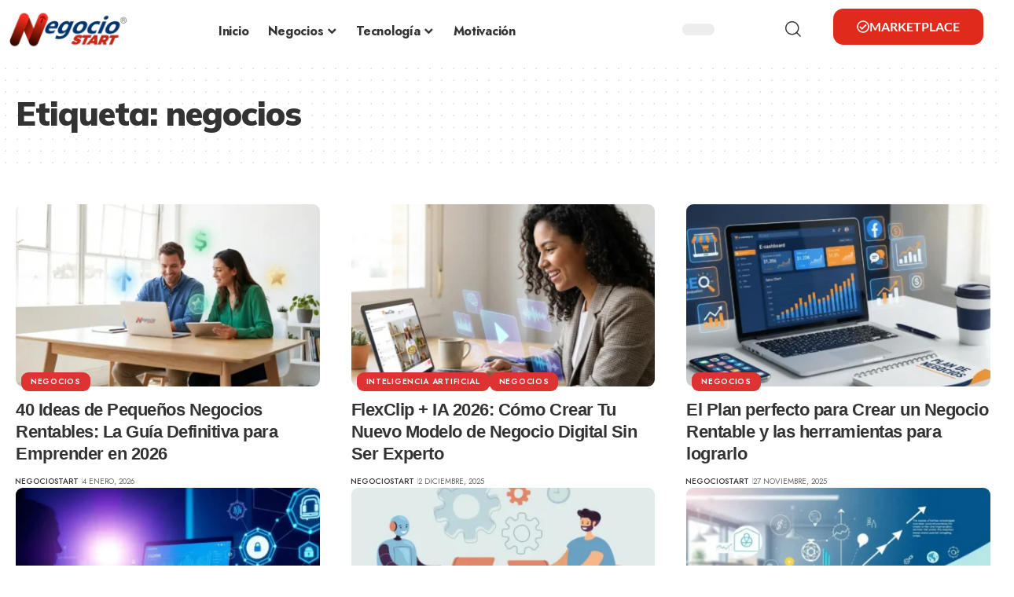

--- FILE ---
content_type: text/html; charset=UTF-8
request_url: https://negociostart.com/tag/negocios/
body_size: 38205
content:
<!DOCTYPE html><html dir="ltr" lang="es" prefix="og: https://ogp.me/ns#"><head><script data-no-optimize="1">var litespeed_docref=sessionStorage.getItem("litespeed_docref");litespeed_docref&&(Object.defineProperty(document,"referrer",{get:function(){return litespeed_docref}}),sessionStorage.removeItem("litespeed_docref"));</script> <meta charset="UTF-8" /><meta http-equiv="X-UA-Compatible" content="IE=edge" /><meta name="viewport" content="width=device-width, initial-scale=1.0" /><link rel="profile" href="https://gmpg.org/xfn/11" /><title>negocios</title><meta name="robots" content="max-image-preview:large" /><meta name="keywords" content="ideas de pequeños negocios rentables,pequeños negocios rentables,negocios rentables,negocios,negociostart,como emprender en 2026,negocios 2026,nuevo modelo de negocio digital,negocios online,negocios digitales,flexclip,flexclip ai,videos con ia,ganar dinero online,herramientas para crear un negocio rentable,negocios rentables 2026,plan para crear un negocio rentable,como crear un negocio digital con ia,como crear un negocio digital,crear negocio digital,como crear un negocio digital desde cero,como crear un negocio digital exitoso,negocios por internet sin inversion,negocio por internet desde casa,como empezar un negocio online,negocios online exitosos,negocios con poca inversion,negocios con ia,tendencias de ia para emprendedores,como implementar ia en mi empresa,como implementar ia en mi negocio,como implementar ia paso a paso en los negocios,como implementar ia paso a paso en una pyme,negocios mas rentables,negocios mas rentables 2026,negocios mas rentables del mundo,como comenzar un negocio guia completa,como iniciar un negocio exitoso,como iniciar un negocio online exitoso,como iniciar un plan de negocio exitoso,que hace exitoso a un negocio,pasos para crear un negocio exitoso,ideas de negocios rentables con ia,ideas de negocios rentable,ideas de negocios rentables tecnlogia,negocios rentables con ia,negocios rentables 2025,inteligencia artificial,25 productos mas vendidos en 2025,productos mas vendidos en amazon 2025,productos mas vendidos en amazon,amazon 2025,productos mas vendidos en 2025,inventos innovadores,inventos que cambiarán el mundo,negocios revolucionarios 2025,oportunidades de inversión tecnológica,industrias disruptivas,emprendimiento innovador,tecnologías del futuro,startups revolucionarias,innovaciones que generan millones,industrias multimillonarias,,mejor herramienta de email marketing,mejor plataforma de email marketing,email marketing getresponse,marketing digital,mejor herramienta getresponse,getresponse,email marketing,transicion energetica,transición energética para nuevos modelos de negocio,nuevos modelos de negocios,nuevos moelos de negocio en la transicion energetica,transicion energetica empresas,que es la transicion energetica,que es la transicion hacia una energia sostenible,para que sirve la transicion energetica,transicion energetica definicion,guía completa dropshipping 2025,dropshipping,como empezar dropshipping sin dinero,como hacer dropshipping desde cero,dropshipping guia completa,productos digitales que mas se venden,productos digitales mas vendidos,productos digitales para vender,cursos online,platillas,software,productos digitales 2025,guia completa de como ganar dinero online,cómo ganar dinero rápido por internet,ideas para ganar dinero extra,cómo empezar un negocio online sin invertir,trabajos online desde casa,cómo crear un blog exitoso,cómo vender cursos online,marketing de afiliados para principiantes,dropshipping para principiantes,cómo ganar dinero con criptomonedas,cómo construir una marca personal,cómo gestionar el tiempo trabajando en línea,cómo evitar estafas en internet,ganar dinero en internet,como ganar dinero online,formas de ganar dinero por internet,trabajos online,negocio online,emprendimiento digital,ingresos pasivos,freelance,marketing de afiliados,crear un blog,vender productos digitales,criptomonedas,negocios online rentables,mejores formas de ganar dinero online en 2025,ganar dinero online en 2025,ideas de pequeños negocios para comenzar en 2025,ideas de negocios 2025,ideas de negocios rentables,pequeños negocios 2025" /><link rel="preconnect" href="https://fonts.gstatic.com" crossorigin><link rel="preload" as="style" onload="this.onload=null;this.rel='stylesheet'" id="rb-preload-gfonts" href="https://fonts.googleapis.com/css?family=Jost%3A200%2C300%2C400%2C500%2C600%2C700%2C800%2C900%2C100italic%2C200italic%2C300italic%2C400italic%2C500italic%2C600italic%2C700italic%2C800italic%2C900italic%7CMulish%3A900%2C800%2C700&amp;display=swap" crossorigin><noscript><link rel="stylesheet" href="https://fonts.googleapis.com/css?family=Jost%3A200%2C300%2C400%2C500%2C600%2C700%2C800%2C900%2C100italic%2C200italic%2C300italic%2C400italic%2C500italic%2C600italic%2C700italic%2C800italic%2C900italic%7CMulish%3A900%2C800%2C700&amp;display=swap"></noscript><link rel="canonical" href="https://negociostart.com/tag/negocios/" /><link rel="next" href="https://negociostart.com/tag/negocios/page/2/" /><meta name="generator" content="All in One SEO (AIOSEO) 4.9.3" /> <script type="application/ld+json" class="aioseo-schema">{"@context":"https:\/\/schema.org","@graph":[{"@type":"BreadcrumbList","@id":"https:\/\/negociostart.com\/tag\/negocios\/#breadcrumblist","itemListElement":[{"@type":"ListItem","@id":"https:\/\/negociostart.com#listItem","position":1,"name":"Inicio","item":"https:\/\/negociostart.com","nextItem":{"@type":"ListItem","@id":"https:\/\/negociostart.com\/tag\/negocios\/#listItem","name":"negocios"}},{"@type":"ListItem","@id":"https:\/\/negociostart.com\/tag\/negocios\/#listItem","position":2,"name":"negocios","previousItem":{"@type":"ListItem","@id":"https:\/\/negociostart.com#listItem","name":"Inicio"}}]},{"@type":"CollectionPage","@id":"https:\/\/negociostart.com\/tag\/negocios\/#collectionpage","url":"https:\/\/negociostart.com\/tag\/negocios\/","name":"negocios","inLanguage":"es-ES","isPartOf":{"@id":"https:\/\/negociostart.com\/#website"},"breadcrumb":{"@id":"https:\/\/negociostart.com\/tag\/negocios\/#breadcrumblist"}},{"@type":"Organization","@id":"https:\/\/negociostart.com\/#organization","name":"NegocioStart","description":"Soluciones para emprendedores | Herramientas","url":"https:\/\/negociostart.com\/","telephone":"+593967199961","logo":{"@type":"ImageObject","url":"https:\/\/negociostart.com\/wp-content\/uploads\/2020\/10\/logoweb-negociostart-mr.png","@id":"https:\/\/negociostart.com\/tag\/negocios\/#organizationLogo","width":438,"height":208,"caption":"Logo Web NegocioStart"},"image":{"@id":"https:\/\/negociostart.com\/tag\/negocios\/#organizationLogo"},"sameAs":["https:\/\/www.instagram.com\/negociostartoficial\/","https:\/\/www.pinterest.com\/negociostart","https:\/\/www.youtube.com\/c\/NegocioStart","https:\/\/www.linkedin.com\/company\/negociostart","https:\/\/negociostart.tumblr.com","https:\/\/soundcloud.com\/negociostart"]},{"@type":"WebSite","@id":"https:\/\/negociostart.com\/#website","url":"https:\/\/negociostart.com\/","name":"NegocioStart","alternateName":"Soluciones para emprendedores","description":"Soluciones para emprendedores | Herramientas","inLanguage":"es-ES","publisher":{"@id":"https:\/\/negociostart.com\/#organization"}}]}</script> <meta name="apple-mobile-web-app-capable" content="yes"><meta name="apple-mobile-web-app-status-bar-style" content="black-translucent"><meta name="apple-mobile-web-app-title" content="NegocioStart"><link rel="apple-touch-icon" href="http://negociostart.com/wp-content/uploads/2023/01/ios-icon-negociostart.png" /><meta name="msapplication-TileColor" content="#ffffff"><meta name="msapplication-TileImage" content="http://negociostart.com/wp-content/uploads/2023/01/ui-icon-negociostart.png" /><link rel="alternate" type="application/rss+xml" title="NegocioStart &raquo; Feed" href="https://negociostart.com/feed/" /><link rel="alternate" type="application/rss+xml" title="NegocioStart &raquo; Feed de los comentarios" href="https://negociostart.com/comments/feed/" /><link rel="alternate" type="application/rss+xml" title="NegocioStart &raquo; Etiqueta negocios del feed" href="https://negociostart.com/tag/negocios/feed/" /> <script type="application/ld+json">{
    "@context": "https://schema.org",
    "@type": "Organization",
    "legalName": "NegocioStart",
    "url": "https://negociostart.com/",
    "email": "business@negociostart.com",
    "logo": "https://negociostart.com/wp-content/uploads/2023/01/negociostartlogo-web-main.png",
    "sameAs": [
        "https://www.facebook.com/negociostart/",
        "https://twitter.com/negociostart",
        "https://www.youtube.com/@NegocioStart",
        "https://www.instagram.com/negociostartoficial/",
        "https://www.pinterest.com/negociostart/",
        "https://t.me/negociostart",
        "https://wa.me/message/BNF6CZ3EFU6KG1",
        "http://negociostart.com/feed/",
        "https://www.facebook.com/negociostart/",
        "https://twitter.com/negociostart",
        "https://www.youtube.com/@NegocioStart"
    ]
}</script>  <script src="//www.googletagmanager.com/gtag/js?id=G-H8H9Q074Q4"  data-cfasync="false" data-wpfc-render="false" async></script> <script data-cfasync="false" data-wpfc-render="false">var mi_version = '9.11.1';
				var mi_track_user = true;
				var mi_no_track_reason = '';
								var MonsterInsightsDefaultLocations = {"page_location":"https:\/\/negociostart.com\/tag\/negocios\/","page_referrer":"https:\/\/negociostart.com\/tag\/negocios"};
								if ( typeof MonsterInsightsPrivacyGuardFilter === 'function' ) {
					var MonsterInsightsLocations = (typeof MonsterInsightsExcludeQuery === 'object') ? MonsterInsightsPrivacyGuardFilter( MonsterInsightsExcludeQuery ) : MonsterInsightsPrivacyGuardFilter( MonsterInsightsDefaultLocations );
				} else {
					var MonsterInsightsLocations = (typeof MonsterInsightsExcludeQuery === 'object') ? MonsterInsightsExcludeQuery : MonsterInsightsDefaultLocations;
				}

								var disableStrs = [
										'ga-disable-G-H8H9Q074Q4',
									];

				/* Function to detect opted out users */
				function __gtagTrackerIsOptedOut() {
					for (var index = 0; index < disableStrs.length; index++) {
						if (document.cookie.indexOf(disableStrs[index] + '=true') > -1) {
							return true;
						}
					}

					return false;
				}

				/* Disable tracking if the opt-out cookie exists. */
				if (__gtagTrackerIsOptedOut()) {
					for (var index = 0; index < disableStrs.length; index++) {
						window[disableStrs[index]] = true;
					}
				}

				/* Opt-out function */
				function __gtagTrackerOptout() {
					for (var index = 0; index < disableStrs.length; index++) {
						document.cookie = disableStrs[index] + '=true; expires=Thu, 31 Dec 2099 23:59:59 UTC; path=/';
						window[disableStrs[index]] = true;
					}
				}

				if ('undefined' === typeof gaOptout) {
					function gaOptout() {
						__gtagTrackerOptout();
					}
				}
								window.dataLayer = window.dataLayer || [];

				window.MonsterInsightsDualTracker = {
					helpers: {},
					trackers: {},
				};
				if (mi_track_user) {
					function __gtagDataLayer() {
						dataLayer.push(arguments);
					}

					function __gtagTracker(type, name, parameters) {
						if (!parameters) {
							parameters = {};
						}

						if (parameters.send_to) {
							__gtagDataLayer.apply(null, arguments);
							return;
						}

						if (type === 'event') {
														parameters.send_to = monsterinsights_frontend.v4_id;
							var hookName = name;
							if (typeof parameters['event_category'] !== 'undefined') {
								hookName = parameters['event_category'] + ':' + name;
							}

							if (typeof MonsterInsightsDualTracker.trackers[hookName] !== 'undefined') {
								MonsterInsightsDualTracker.trackers[hookName](parameters);
							} else {
								__gtagDataLayer('event', name, parameters);
							}
							
						} else {
							__gtagDataLayer.apply(null, arguments);
						}
					}

					__gtagTracker('js', new Date());
					__gtagTracker('set', {
						'developer_id.dZGIzZG': true,
											});
					if ( MonsterInsightsLocations.page_location ) {
						__gtagTracker('set', MonsterInsightsLocations);
					}
										__gtagTracker('config', 'G-H8H9Q074Q4', {"forceSSL":"true","link_attribution":"true"} );
										window.gtag = __gtagTracker;										(function () {
						/* https://developers.google.com/analytics/devguides/collection/analyticsjs/ */
						/* ga and __gaTracker compatibility shim. */
						var noopfn = function () {
							return null;
						};
						var newtracker = function () {
							return new Tracker();
						};
						var Tracker = function () {
							return null;
						};
						var p = Tracker.prototype;
						p.get = noopfn;
						p.set = noopfn;
						p.send = function () {
							var args = Array.prototype.slice.call(arguments);
							args.unshift('send');
							__gaTracker.apply(null, args);
						};
						var __gaTracker = function () {
							var len = arguments.length;
							if (len === 0) {
								return;
							}
							var f = arguments[len - 1];
							if (typeof f !== 'object' || f === null || typeof f.hitCallback !== 'function') {
								if ('send' === arguments[0]) {
									var hitConverted, hitObject = false, action;
									if ('event' === arguments[1]) {
										if ('undefined' !== typeof arguments[3]) {
											hitObject = {
												'eventAction': arguments[3],
												'eventCategory': arguments[2],
												'eventLabel': arguments[4],
												'value': arguments[5] ? arguments[5] : 1,
											}
										}
									}
									if ('pageview' === arguments[1]) {
										if ('undefined' !== typeof arguments[2]) {
											hitObject = {
												'eventAction': 'page_view',
												'page_path': arguments[2],
											}
										}
									}
									if (typeof arguments[2] === 'object') {
										hitObject = arguments[2];
									}
									if (typeof arguments[5] === 'object') {
										Object.assign(hitObject, arguments[5]);
									}
									if ('undefined' !== typeof arguments[1].hitType) {
										hitObject = arguments[1];
										if ('pageview' === hitObject.hitType) {
											hitObject.eventAction = 'page_view';
										}
									}
									if (hitObject) {
										action = 'timing' === arguments[1].hitType ? 'timing_complete' : hitObject.eventAction;
										hitConverted = mapArgs(hitObject);
										__gtagTracker('event', action, hitConverted);
									}
								}
								return;
							}

							function mapArgs(args) {
								var arg, hit = {};
								var gaMap = {
									'eventCategory': 'event_category',
									'eventAction': 'event_action',
									'eventLabel': 'event_label',
									'eventValue': 'event_value',
									'nonInteraction': 'non_interaction',
									'timingCategory': 'event_category',
									'timingVar': 'name',
									'timingValue': 'value',
									'timingLabel': 'event_label',
									'page': 'page_path',
									'location': 'page_location',
									'title': 'page_title',
									'referrer' : 'page_referrer',
								};
								for (arg in args) {
																		if (!(!args.hasOwnProperty(arg) || !gaMap.hasOwnProperty(arg))) {
										hit[gaMap[arg]] = args[arg];
									} else {
										hit[arg] = args[arg];
									}
								}
								return hit;
							}

							try {
								f.hitCallback();
							} catch (ex) {
							}
						};
						__gaTracker.create = newtracker;
						__gaTracker.getByName = newtracker;
						__gaTracker.getAll = function () {
							return [];
						};
						__gaTracker.remove = noopfn;
						__gaTracker.loaded = true;
						window['__gaTracker'] = __gaTracker;
					})();
									} else {
										console.log("");
					(function () {
						function __gtagTracker() {
							return null;
						}

						window['__gtagTracker'] = __gtagTracker;
						window['gtag'] = __gtagTracker;
					})();
									}</script> <style id='wp-img-auto-sizes-contain-inline-css'>img:is([sizes=auto i],[sizes^="auto," i]){contain-intrinsic-size:3000px 1500px}
/*# sourceURL=wp-img-auto-sizes-contain-inline-css */</style><link data-optimized="2" rel="stylesheet" href="https://negociostart.com/wp-content/litespeed/css/1a74fa62eb0ecef526575b7e0b5de7bf.css?ver=77520" /><style id='classic-theme-styles-inline-css'>/*! This file is auto-generated */
.wp-block-button__link{color:#fff;background-color:#32373c;border-radius:9999px;box-shadow:none;text-decoration:none;padding:calc(.667em + 2px) calc(1.333em + 2px);font-size:1.125em}.wp-block-file__button{background:#32373c;color:#fff;text-decoration:none}
/*# sourceURL=/wp-includes/css/classic-themes.min.css */</style><style id='global-styles-inline-css'>:root{--wp--preset--aspect-ratio--square: 1;--wp--preset--aspect-ratio--4-3: 4/3;--wp--preset--aspect-ratio--3-4: 3/4;--wp--preset--aspect-ratio--3-2: 3/2;--wp--preset--aspect-ratio--2-3: 2/3;--wp--preset--aspect-ratio--16-9: 16/9;--wp--preset--aspect-ratio--9-16: 9/16;--wp--preset--color--black: #000000;--wp--preset--color--cyan-bluish-gray: #abb8c3;--wp--preset--color--white: #ffffff;--wp--preset--color--pale-pink: #f78da7;--wp--preset--color--vivid-red: #cf2e2e;--wp--preset--color--luminous-vivid-orange: #ff6900;--wp--preset--color--luminous-vivid-amber: #fcb900;--wp--preset--color--light-green-cyan: #7bdcb5;--wp--preset--color--vivid-green-cyan: #00d084;--wp--preset--color--pale-cyan-blue: #8ed1fc;--wp--preset--color--vivid-cyan-blue: #0693e3;--wp--preset--color--vivid-purple: #9b51e0;--wp--preset--gradient--vivid-cyan-blue-to-vivid-purple: linear-gradient(135deg,rgb(6,147,227) 0%,rgb(155,81,224) 100%);--wp--preset--gradient--light-green-cyan-to-vivid-green-cyan: linear-gradient(135deg,rgb(122,220,180) 0%,rgb(0,208,130) 100%);--wp--preset--gradient--luminous-vivid-amber-to-luminous-vivid-orange: linear-gradient(135deg,rgb(252,185,0) 0%,rgb(255,105,0) 100%);--wp--preset--gradient--luminous-vivid-orange-to-vivid-red: linear-gradient(135deg,rgb(255,105,0) 0%,rgb(207,46,46) 100%);--wp--preset--gradient--very-light-gray-to-cyan-bluish-gray: linear-gradient(135deg,rgb(238,238,238) 0%,rgb(169,184,195) 100%);--wp--preset--gradient--cool-to-warm-spectrum: linear-gradient(135deg,rgb(74,234,220) 0%,rgb(151,120,209) 20%,rgb(207,42,186) 40%,rgb(238,44,130) 60%,rgb(251,105,98) 80%,rgb(254,248,76) 100%);--wp--preset--gradient--blush-light-purple: linear-gradient(135deg,rgb(255,206,236) 0%,rgb(152,150,240) 100%);--wp--preset--gradient--blush-bordeaux: linear-gradient(135deg,rgb(254,205,165) 0%,rgb(254,45,45) 50%,rgb(107,0,62) 100%);--wp--preset--gradient--luminous-dusk: linear-gradient(135deg,rgb(255,203,112) 0%,rgb(199,81,192) 50%,rgb(65,88,208) 100%);--wp--preset--gradient--pale-ocean: linear-gradient(135deg,rgb(255,245,203) 0%,rgb(182,227,212) 50%,rgb(51,167,181) 100%);--wp--preset--gradient--electric-grass: linear-gradient(135deg,rgb(202,248,128) 0%,rgb(113,206,126) 100%);--wp--preset--gradient--midnight: linear-gradient(135deg,rgb(2,3,129) 0%,rgb(40,116,252) 100%);--wp--preset--font-size--small: 13px;--wp--preset--font-size--medium: 20px;--wp--preset--font-size--large: 36px;--wp--preset--font-size--x-large: 42px;--wp--preset--spacing--20: 0.44rem;--wp--preset--spacing--30: 0.67rem;--wp--preset--spacing--40: 1rem;--wp--preset--spacing--50: 1.5rem;--wp--preset--spacing--60: 2.25rem;--wp--preset--spacing--70: 3.38rem;--wp--preset--spacing--80: 5.06rem;--wp--preset--shadow--natural: 6px 6px 9px rgba(0, 0, 0, 0.2);--wp--preset--shadow--deep: 12px 12px 50px rgba(0, 0, 0, 0.4);--wp--preset--shadow--sharp: 6px 6px 0px rgba(0, 0, 0, 0.2);--wp--preset--shadow--outlined: 6px 6px 0px -3px rgb(255, 255, 255), 6px 6px rgb(0, 0, 0);--wp--preset--shadow--crisp: 6px 6px 0px rgb(0, 0, 0);}:where(.is-layout-flex){gap: 0.5em;}:where(.is-layout-grid){gap: 0.5em;}body .is-layout-flex{display: flex;}.is-layout-flex{flex-wrap: wrap;align-items: center;}.is-layout-flex > :is(*, div){margin: 0;}body .is-layout-grid{display: grid;}.is-layout-grid > :is(*, div){margin: 0;}:where(.wp-block-columns.is-layout-flex){gap: 2em;}:where(.wp-block-columns.is-layout-grid){gap: 2em;}:where(.wp-block-post-template.is-layout-flex){gap: 1.25em;}:where(.wp-block-post-template.is-layout-grid){gap: 1.25em;}.has-black-color{color: var(--wp--preset--color--black) !important;}.has-cyan-bluish-gray-color{color: var(--wp--preset--color--cyan-bluish-gray) !important;}.has-white-color{color: var(--wp--preset--color--white) !important;}.has-pale-pink-color{color: var(--wp--preset--color--pale-pink) !important;}.has-vivid-red-color{color: var(--wp--preset--color--vivid-red) !important;}.has-luminous-vivid-orange-color{color: var(--wp--preset--color--luminous-vivid-orange) !important;}.has-luminous-vivid-amber-color{color: var(--wp--preset--color--luminous-vivid-amber) !important;}.has-light-green-cyan-color{color: var(--wp--preset--color--light-green-cyan) !important;}.has-vivid-green-cyan-color{color: var(--wp--preset--color--vivid-green-cyan) !important;}.has-pale-cyan-blue-color{color: var(--wp--preset--color--pale-cyan-blue) !important;}.has-vivid-cyan-blue-color{color: var(--wp--preset--color--vivid-cyan-blue) !important;}.has-vivid-purple-color{color: var(--wp--preset--color--vivid-purple) !important;}.has-black-background-color{background-color: var(--wp--preset--color--black) !important;}.has-cyan-bluish-gray-background-color{background-color: var(--wp--preset--color--cyan-bluish-gray) !important;}.has-white-background-color{background-color: var(--wp--preset--color--white) !important;}.has-pale-pink-background-color{background-color: var(--wp--preset--color--pale-pink) !important;}.has-vivid-red-background-color{background-color: var(--wp--preset--color--vivid-red) !important;}.has-luminous-vivid-orange-background-color{background-color: var(--wp--preset--color--luminous-vivid-orange) !important;}.has-luminous-vivid-amber-background-color{background-color: var(--wp--preset--color--luminous-vivid-amber) !important;}.has-light-green-cyan-background-color{background-color: var(--wp--preset--color--light-green-cyan) !important;}.has-vivid-green-cyan-background-color{background-color: var(--wp--preset--color--vivid-green-cyan) !important;}.has-pale-cyan-blue-background-color{background-color: var(--wp--preset--color--pale-cyan-blue) !important;}.has-vivid-cyan-blue-background-color{background-color: var(--wp--preset--color--vivid-cyan-blue) !important;}.has-vivid-purple-background-color{background-color: var(--wp--preset--color--vivid-purple) !important;}.has-black-border-color{border-color: var(--wp--preset--color--black) !important;}.has-cyan-bluish-gray-border-color{border-color: var(--wp--preset--color--cyan-bluish-gray) !important;}.has-white-border-color{border-color: var(--wp--preset--color--white) !important;}.has-pale-pink-border-color{border-color: var(--wp--preset--color--pale-pink) !important;}.has-vivid-red-border-color{border-color: var(--wp--preset--color--vivid-red) !important;}.has-luminous-vivid-orange-border-color{border-color: var(--wp--preset--color--luminous-vivid-orange) !important;}.has-luminous-vivid-amber-border-color{border-color: var(--wp--preset--color--luminous-vivid-amber) !important;}.has-light-green-cyan-border-color{border-color: var(--wp--preset--color--light-green-cyan) !important;}.has-vivid-green-cyan-border-color{border-color: var(--wp--preset--color--vivid-green-cyan) !important;}.has-pale-cyan-blue-border-color{border-color: var(--wp--preset--color--pale-cyan-blue) !important;}.has-vivid-cyan-blue-border-color{border-color: var(--wp--preset--color--vivid-cyan-blue) !important;}.has-vivid-purple-border-color{border-color: var(--wp--preset--color--vivid-purple) !important;}.has-vivid-cyan-blue-to-vivid-purple-gradient-background{background: var(--wp--preset--gradient--vivid-cyan-blue-to-vivid-purple) !important;}.has-light-green-cyan-to-vivid-green-cyan-gradient-background{background: var(--wp--preset--gradient--light-green-cyan-to-vivid-green-cyan) !important;}.has-luminous-vivid-amber-to-luminous-vivid-orange-gradient-background{background: var(--wp--preset--gradient--luminous-vivid-amber-to-luminous-vivid-orange) !important;}.has-luminous-vivid-orange-to-vivid-red-gradient-background{background: var(--wp--preset--gradient--luminous-vivid-orange-to-vivid-red) !important;}.has-very-light-gray-to-cyan-bluish-gray-gradient-background{background: var(--wp--preset--gradient--very-light-gray-to-cyan-bluish-gray) !important;}.has-cool-to-warm-spectrum-gradient-background{background: var(--wp--preset--gradient--cool-to-warm-spectrum) !important;}.has-blush-light-purple-gradient-background{background: var(--wp--preset--gradient--blush-light-purple) !important;}.has-blush-bordeaux-gradient-background{background: var(--wp--preset--gradient--blush-bordeaux) !important;}.has-luminous-dusk-gradient-background{background: var(--wp--preset--gradient--luminous-dusk) !important;}.has-pale-ocean-gradient-background{background: var(--wp--preset--gradient--pale-ocean) !important;}.has-electric-grass-gradient-background{background: var(--wp--preset--gradient--electric-grass) !important;}.has-midnight-gradient-background{background: var(--wp--preset--gradient--midnight) !important;}.has-small-font-size{font-size: var(--wp--preset--font-size--small) !important;}.has-medium-font-size{font-size: var(--wp--preset--font-size--medium) !important;}.has-large-font-size{font-size: var(--wp--preset--font-size--large) !important;}.has-x-large-font-size{font-size: var(--wp--preset--font-size--x-large) !important;}
:where(.wp-block-post-template.is-layout-flex){gap: 1.25em;}:where(.wp-block-post-template.is-layout-grid){gap: 1.25em;}
:where(.wp-block-term-template.is-layout-flex){gap: 1.25em;}:where(.wp-block-term-template.is-layout-grid){gap: 1.25em;}
:where(.wp-block-columns.is-layout-flex){gap: 2em;}:where(.wp-block-columns.is-layout-grid){gap: 2em;}
:root :where(.wp-block-pullquote){font-size: 1.5em;line-height: 1.6;}
/*# sourceURL=global-styles-inline-css */</style><style id='foxiz-main-inline-css'>:root {--body-family:Jost, Verdana, Geneva, sans-serif;--body-fweight:400;--body-fcolor:#333333;--body-fsize:20px;--h1-family:Mulish;--h1-fweight:900;--h1-fsize:42px;--h1-fspace:-0.02381em;--h2-family:Tahoma,Geneva, sans-serif;--h2-fweight:700;--h2-fsize:34px;--h2-fspace:-0.01471em;--h3-family:Verdana, Geneva, sans-serif;--h3-fweight:700;--h3-fspace:-.5px;--h4-family:Mulish;--h4-fweight:800;--h4-fspace:-.5px;--h5-family:Mulish;--h5-fweight:800;--h6-family:Mulish;--h6-fweight:800;--cat-family:Jost;--cat-fweight:600;--cat-transform:uppercase;--meta-family:Jost;--meta-fweight:400;--meta-transform:uppercase;--meta-fsize:10px;--meta-b-family:Jost;--meta-b-fweight:500;--meta-b-transform:uppercase;--input-family:Jost;--input-fweight:400;--btn-family:Jost;--btn-fweight:700;--menu-family:Jost;--menu-fweight:700;--menu-fsize:16px;--menu-fspace:-0.01563em;--submenu-family:Jost;--submenu-fweight:700;--submenu-fsize:14px;--dwidgets-family:Mulish;--dwidgets-fweight:700;--headline-family:Mulish;--headline-fweight:900;--headline-fsize:56px;--headline-fspace:-0.01786em;--tagline-family:Jost;--tagline-fweight:700;--heading-family:Mulish;--heading-fweight:900;--subheading-family:Jost;--subheading-fweight:400;--subheading-fsize:14px;--quote-family:Mulish;--quote-fweight:900;--headline-s-fsize : 56px;}@media (max-width: 1024px) {body {--body-fsize : 18px;--headline-fsize : 48px;--headline-s-fsize : 48px;}}@media (max-width: 767px) {body {--body-fsize : 18px;--headline-fsize : 30px;--headline-s-fsize : 30px;}}:root {--g-color :#df2a1c;--g-color-90 :#df2a1ce6;--hyperlink-color :#ef4e21;}[data-theme="dark"], .light-scheme {--g-color :#dd9d9d;--g-color-90 :#dd9d9de6;--solid-white :#0c1015;}[data-theme="dark"].is-hd-4 {--nav-bg: #191c20;--nav-bg-from: #191c20;--nav-bg-to: #191c20;--nav-bg-glass: #191c2011;--nav-bg-glass-from: #191c2011;--nav-bg-glass-to: #191c2011;}[data-theme="dark"].is-hd-5, [data-theme="dark"].is-hd-5:not(.sticky-on) {--nav-bg: #191c20;--nav-bg-from: #191c20;--nav-bg-to: #191c20;--nav-bg-glass: #191c2011;--nav-bg-glass-from: #191c2011;--nav-bg-glass-to: #191c2011;}.p-category {--cat-highlight : #dd3333;--cat-highlight-90 : #dd3333e6;--cat-fcolor : #ffffff;}:root {--privacy-bg-color :#dd3333;--privacy-color :#ffffff;--topad-spacing :15px;--round-3 :9px;--round-5 :12px;--round-7 :17px;--hyperlink-color :#ef4e21;--hyperlink-line-color :#a8a8a8;--max-width-wo-sb : 840px;--s10-feat-ratio :45%;--s11-feat-ratio :45%;--login-popup-w : 350px;}[data-theme="dark"], .light-scheme {--hyperlink-color :#17abea;--hyperlink-line-color :#777777; }.p-readmore { font-family:Jost;font-weight:700;}.mobile-menu > li > a  { font-family:Jost;font-weight:700;font-size:14px;}.mobile-menu .sub-menu a, .logged-mobile-menu a { font-family:Jost;font-weight:700;font-size:17px;letter-spacing:-0.25px;}.mobile-qview a { font-family:Jost;font-weight:900;font-size:17px;letter-spacing:-0.25px;}.search-header:before { background-repeat : no-repeat;background-size : cover;background-attachment : scroll;background-position : center center;}[data-theme="dark"] .search-header:before { background-repeat : no-repeat;background-size : cover;background-attachment : scroll;background-position : center center;}.copyright-inner .copyright { font-size:14px; }#amp-mobile-version-switcher { display: none; }
/*# sourceURL=foxiz-main-inline-css */</style> <script type="litespeed/javascript" data-src="https://negociostart.com/wp-includes/js/jquery/jquery.min.js" id="jquery-core-js"></script> <script type="litespeed/javascript" data-src="https://negociostart.com/wp-content/plugins/google-analytics-for-wordpress/assets/js/frontend-gtag.min.js" id="monsterinsights-frontend-script-js" data-wp-strategy="async"></script> <script data-cfasync="false" data-wpfc-render="false" id='monsterinsights-frontend-script-js-extra'>var monsterinsights_frontend = {"js_events_tracking":"true","download_extensions":"doc,pdf,ppt,zip,xls,docx,pptx,xlsx","inbound_paths":"[{\"path\":\"\\\/go\\\/\",\"label\":\"affiliate\"},{\"path\":\"\\\/recommend\\\/\",\"label\":\"affiliate\"}]","home_url":"https:\/\/negociostart.com","hash_tracking":"false","v4_id":"G-H8H9Q074Q4"};</script> <link rel="preload" href="https://negociostart.com/wp-content/themes/foxiz/assets/fonts/icons.woff2?ver=2.5.0" as="font" type="font/woff2" crossorigin="anonymous"><link rel="https://api.w.org/" href="https://negociostart.com/wp-json/" /><link rel="alternate" title="JSON" type="application/json" href="https://negociostart.com/wp-json/wp/v2/tags/6" /><link rel="EditURI" type="application/rsd+xml" title="RSD" href="https://negociostart.com/xmlrpc.php?rsd" /><meta name="generator" content="WordPress 6.9" /><meta name="generator" content="Elementor 3.34.1; features: e_font_icon_svg, additional_custom_breakpoints; settings: css_print_method-external, google_font-enabled, font_display-auto"> <script type="application/ld+json">{
    "@context": "https://schema.org",
    "@type": "WebSite",
    "@id": "https://negociostart.com/#website",
    "url": "https://negociostart.com/",
    "name": "NegocioStart",
    "potentialAction": {
        "@type": "SearchAction",
        "target": "https://negociostart.com/?s={search_term_string}",
        "query-input": "required name=search_term_string"
    }
}</script> <style>.e-con.e-parent:nth-of-type(n+4):not(.e-lazyloaded):not(.e-no-lazyload),
				.e-con.e-parent:nth-of-type(n+4):not(.e-lazyloaded):not(.e-no-lazyload) * {
					background-image: none !important;
				}
				@media screen and (max-height: 1024px) {
					.e-con.e-parent:nth-of-type(n+3):not(.e-lazyloaded):not(.e-no-lazyload),
					.e-con.e-parent:nth-of-type(n+3):not(.e-lazyloaded):not(.e-no-lazyload) * {
						background-image: none !important;
					}
				}
				@media screen and (max-height: 640px) {
					.e-con.e-parent:nth-of-type(n+2):not(.e-lazyloaded):not(.e-no-lazyload),
					.e-con.e-parent:nth-of-type(n+2):not(.e-lazyloaded):not(.e-no-lazyload) * {
						background-image: none !important;
					}
				}</style><meta name="redi-version" content="1.2.7" /><script type="application/ld+json">{"@context":"http://schema.org","@type":"BreadcrumbList","itemListElement":[{"@type":"ListItem","position":2,"item":{"@id":"https://negociostart.com/tag/negocios/","name":"negocios"}},{"@type":"ListItem","position":1,"item":{"@id":"https://negociostart.com","name":"NegocioStart"}}]}</script> <link rel="icon" href="https://negociostart.com/wp-content/uploads/2019/08/cropped-logo-negociostart-identidad-favicon-blanco-32x32.png" sizes="32x32" /><link rel="icon" href="https://negociostart.com/wp-content/uploads/2019/08/cropped-logo-negociostart-identidad-favicon-blanco-192x192.png" sizes="192x192" /><link rel="apple-touch-icon" href="https://negociostart.com/wp-content/uploads/2019/08/cropped-logo-negociostart-identidad-favicon-blanco-180x180.png" /><meta name="msapplication-TileImage" content="https://negociostart.com/wp-content/uploads/2019/08/cropped-logo-negociostart-identidad-favicon-blanco-270x270.png" /></head><body class="archive tag tag-negocios tag-6 wp-embed-responsive wp-theme-foxiz wp-child-theme-foxiz-child esm-default personalized-all elementor-default elementor-kit-7088 menu-ani-3 hover-ani-3 btn-ani-1 btn-transform-1 is-rm-1 lmeta-dot loader-1 dark-sw-1 mtax-1 toc-smooth is-hd-rb_template is-backtop  is-mstick is-smart-sticky" data-theme="default"><div class="site-outer"><div id="site-header" class="header-wrap rb-section header-template"><aside id="rb-privacy" class="privacy-bar privacy-left"><div class="privacy-inner"><div class="privacy-content">Al utilizar este sitio web estás aceptando nuestra <a href="http://negociostart.com/politica-privacidad/">Política de Privacidad</a> y los <a href="http://negociostart.com/aviso-legal/">Términos de Uso</a>.</div><div class="privacy-dismiss"><a id="privacy-trigger" href="#" role="button" class="privacy-dismiss-btn is-btn"><span>Accept</span></a></div></div></aside><div class="navbar-outer navbar-template-outer"><div id="header-template-holder"><div class="header-template-inner"><div data-elementor-type="wp-post" data-elementor-id="9193" class="elementor elementor-9193" data-elementor-post-type="rb-etemplate"><section class="elementor-section elementor-top-section elementor-element elementor-element-12354b7 elementor-section-boxed elementor-section-height-default elementor-section-height-default" data-id="12354b7" data-element_type="section" data-settings="{&quot;background_background&quot;:&quot;classic&quot;,&quot;sticky&quot;:&quot;top&quot;,&quot;sticky_on&quot;:[&quot;desktop&quot;,&quot;tablet&quot;,&quot;mobile&quot;],&quot;sticky_offset&quot;:0,&quot;sticky_effects_offset&quot;:0,&quot;sticky_anchor_link_offset&quot;:0}"><div class="elementor-container elementor-column-gap-default"><div class="elementor-column elementor-col-20 elementor-top-column elementor-element elementor-element-f54f96e" data-id="f54f96e" data-element_type="column"><div class="elementor-widget-wrap elementor-element-populated"><div class="elementor-element elementor-element-d597bd6 elementor-widget elementor-widget-foxiz-logo" data-id="d597bd6" data-element_type="widget" data-widget_type="foxiz-logo.default"><div class="elementor-widget-container"><div class="the-logo">
<a href="http://negociostart.com">
<img fetchpriority="high" loading="eager" fetchpriority="high" decoding="async" data-mode="default" width="320" height="120" src="http://negociostart.com/wp-content/uploads/2023/01/negociostartlogo-web-main.png" alt="Logo NegocioStart Web" />
<img data-lazyloaded="1" src="[data-uri]" fetchpriority="high" loading="eager" fetchpriority="high" decoding="async" data-mode="dark" width="320" height="120" data-src="http://negociostart.com/wp-content/uploads/2023/01/negociostartlogo-webwhite-main.png" alt="Logo NegocioStart Web White" />
</a></div></div></div></div></div><div class="elementor-column elementor-col-20 elementor-top-column elementor-element elementor-element-9d0ce6d" data-id="9d0ce6d" data-element_type="column"><div class="elementor-widget-wrap elementor-element-populated"><div class="elementor-element elementor-element-a3700e3 is-divider-0 elementor-widget elementor-widget-foxiz-navigation" data-id="a3700e3" data-element_type="widget" data-widget_type="foxiz-navigation.default"><div class="elementor-widget-container"><nav id="site-navigation" class="main-menu-wrap template-menu" aria-label="main menu"><ul id="menu-menu-principal" class="main-menu rb-menu large-menu" itemscope itemtype="https://www.schema.org/SiteNavigationElement"><li id="menu-item-36" class="menu-item menu-item-type-post_type menu-item-object-page menu-item-home menu-item-36"><a href="https://negociostart.com/"><span>Inicio</span></a></li><li id="menu-item-5155" class="menu-item menu-item-type-post_type menu-item-object-page menu-item-has-children menu-item-5155"><a href="https://negociostart.com/negocios/"><span>Negocios</span></a><ul class="sub-menu"><li id="menu-item-5156" class="menu-item menu-item-type-post_type menu-item-object-page menu-item-5156"><a href="https://negociostart.com/noticias/"><span>Noticias</span></a></li><li id="menu-item-5154" class="menu-item menu-item-type-post_type menu-item-object-page menu-item-5154"><a href="https://negociostart.com/finanzas/"><span>Finanzas</span></a></li><li id="menu-item-5157" class="menu-item menu-item-type-post_type menu-item-object-page menu-item-5157"><a href="https://negociostart.com/profesiones/"><span>Profesiones</span></a></li></ul></li><li id="menu-item-5158" class="menu-item menu-item-type-post_type menu-item-object-page menu-item-has-children menu-item-5158"><a href="https://negociostart.com/tecnologia/"><span>Tecnología</span></a><ul class="sub-menu"><li id="menu-item-9734" class="menu-item menu-item-type-post_type menu-item-object-page menu-item-9734"><a href="https://negociostart.com/inteligencia-artificial/"><span>Inteligencia Artificial</span></a></li><li id="menu-item-5159" class="menu-item menu-item-type-post_type menu-item-object-page menu-item-5159"><a href="https://negociostart.com/marketing/"><span>Marketing</span></a></li></ul></li><li id="menu-item-11490" class="menu-item menu-item-type-taxonomy menu-item-object-category menu-item-11490"><a href="https://negociostart.com/category/motivacion/"><span>Motivación</span></a></li></ul></nav></div></div></div></div><div class="elementor-column elementor-col-20 elementor-top-column elementor-element elementor-element-6fdfd69" data-id="6fdfd69" data-element_type="column"><div class="elementor-widget-wrap elementor-element-populated"><div class="elementor-element elementor-element-ead8a32 elementor-widget elementor-widget-foxiz-dark-mode-toggle" data-id="ead8a32" data-element_type="widget" data-widget_type="foxiz-dark-mode-toggle.default"><div class="elementor-widget-container"><div class="dark-mode-toggle-wrap"><div class="dark-mode-toggle">
<span class="dark-mode-slide">
<i class="dark-mode-slide-btn mode-icon-dark" data-title="Switch to Light"><svg class="svg-icon svg-mode-dark" aria-hidden="true" role="img" focusable="false" xmlns="http://www.w3.org/2000/svg" viewBox="0 0 1024 1024"><path fill="currentColor" d="M968.172 426.83c-2.349-12.673-13.274-21.954-26.16-22.226-12.876-0.22-24.192 8.54-27.070 21.102-27.658 120.526-133.48 204.706-257.334 204.706-145.582 0-264.022-118.44-264.022-264.020 0-123.86 84.18-229.676 204.71-257.33 12.558-2.88 21.374-14.182 21.102-27.066s-9.548-23.81-22.22-26.162c-27.996-5.196-56.654-7.834-85.176-7.834-123.938 0-240.458 48.266-328.098 135.904-87.638 87.638-135.902 204.158-135.902 328.096s48.264 240.458 135.902 328.096c87.64 87.638 204.16 135.904 328.098 135.904s240.458-48.266 328.098-135.904c87.638-87.638 135.902-204.158 135.902-328.096 0-28.498-2.638-57.152-7.828-85.17z"></path></svg></i>
<i class="dark-mode-slide-btn mode-icon-default" data-title="Switch to Dark"><svg class="svg-icon svg-mode-light" aria-hidden="true" role="img" focusable="false" xmlns="http://www.w3.org/2000/svg" viewBox="0 0 232.447 232.447"><path fill="currentColor" d="M116.211,194.8c-4.143,0-7.5,3.357-7.5,7.5v22.643c0,4.143,3.357,7.5,7.5,7.5s7.5-3.357,7.5-7.5V202.3 C123.711,198.157,120.354,194.8,116.211,194.8z" /><path fill="currentColor" d="M116.211,37.645c4.143,0,7.5-3.357,7.5-7.5V7.505c0-4.143-3.357-7.5-7.5-7.5s-7.5,3.357-7.5,7.5v22.641 C108.711,34.288,112.068,37.645,116.211,37.645z" /><path fill="currentColor" d="M50.054,171.78l-16.016,16.008c-2.93,2.929-2.931,7.677-0.003,10.606c1.465,1.466,3.385,2.198,5.305,2.198 c1.919,0,3.838-0.731,5.302-2.195l16.016-16.008c2.93-2.929,2.931-7.677,0.003-10.606C57.731,168.852,52.982,168.851,50.054,171.78 z" /><path fill="currentColor" d="M177.083,62.852c1.919,0,3.838-0.731,5.302-2.195L198.4,44.649c2.93-2.929,2.931-7.677,0.003-10.606 c-2.93-2.932-7.679-2.931-10.607-0.003l-16.016,16.008c-2.93,2.929-2.931,7.677-0.003,10.607 C173.243,62.12,175.163,62.852,177.083,62.852z" /><path fill="currentColor" d="M37.645,116.224c0-4.143-3.357-7.5-7.5-7.5H7.5c-4.143,0-7.5,3.357-7.5,7.5s3.357,7.5,7.5,7.5h22.645 C34.287,123.724,37.645,120.366,37.645,116.224z" /><path fill="currentColor" d="M224.947,108.724h-22.652c-4.143,0-7.5,3.357-7.5,7.5s3.357,7.5,7.5,7.5h22.652c4.143,0,7.5-3.357,7.5-7.5 S229.09,108.724,224.947,108.724z" /><path fill="currentColor" d="M50.052,60.655c1.465,1.465,3.384,2.197,5.304,2.197c1.919,0,3.839-0.732,5.303-2.196c2.93-2.929,2.93-7.678,0.001-10.606 L44.652,34.042c-2.93-2.93-7.679-2.929-10.606-0.001c-2.93,2.929-2.93,7.678-0.001,10.606L50.052,60.655z" /><path fill="currentColor" d="M182.395,171.782c-2.93-2.929-7.679-2.93-10.606-0.001c-2.93,2.929-2.93,7.678-0.001,10.607l16.007,16.008 c1.465,1.465,3.384,2.197,5.304,2.197c1.919,0,3.839-0.732,5.303-2.196c2.93-2.929,2.93-7.678,0.001-10.607L182.395,171.782z" /><path fill="currentColor" d="M116.22,48.7c-37.232,0-67.523,30.291-67.523,67.523s30.291,67.523,67.523,67.523s67.522-30.291,67.522-67.523 S153.452,48.7,116.22,48.7z M116.22,168.747c-28.962,0-52.523-23.561-52.523-52.523S87.258,63.7,116.22,63.7 c28.961,0,52.522,23.562,52.522,52.523S145.181,168.747,116.22,168.747z" /></svg></i>
</span></div></div></div></div></div></div><div class="elementor-column elementor-col-20 elementor-top-column elementor-element elementor-element-98768ba" data-id="98768ba" data-element_type="column"><div class="elementor-widget-wrap elementor-element-populated"><div class="elementor-element elementor-element-439c9f4 elementor-widget elementor-widget-foxiz-search-icon" data-id="439c9f4" data-element_type="widget" data-widget_type="foxiz-search-icon.default"><div class="elementor-widget-container"><div class="wnav-holder w-header-search header-dropdown-outer">
<a href="#" role="button" data-title="Search" class="icon-holder header-element search-btn search-trigger" aria-label="Search">
<i class="rbi rbi-search wnav-icon" aria-hidden="true"></i>							</a><div class="header-dropdown"><div class="header-search-form is-icon-layout"><form method="get" action="https://negociostart.com/" class="rb-search-form"  data-search="post" data-limit="0" data-follow="0" data-tax="category" data-dsource="0"  data-ptype=""><div class="search-form-inner"><span class="search-icon"><i class="rbi rbi-search" aria-hidden="true"></i></span><span class="search-text"><input type="text" class="field" placeholder="Buscar titulares, noticias" value="" name="s"/></span><span class="rb-search-submit"><input type="submit" value="Search"/><i class="rbi rbi-cright" aria-hidden="true"></i></span></div></form></div></div></div></div></div></div></div><div class="elementor-column elementor-col-20 elementor-top-column elementor-element elementor-element-f0d05ef" data-id="f0d05ef" data-element_type="column"><div class="elementor-widget-wrap elementor-element-populated"><div class="elementor-element elementor-element-b43bb02 elementor-align-center elementor-widget elementor-widget-button" data-id="b43bb02" data-element_type="widget" data-widget_type="button.default"><div class="elementor-widget-container"><div class="elementor-button-wrapper">
<a class="elementor-button elementor-button-link elementor-size-md" href="https://negociostart.com/marketplace/" target="_blank">
<span class="elementor-button-content-wrapper">
<span class="elementor-button-icon">
<svg aria-hidden="true" class="e-font-icon-svg e-far-check-circle" viewBox="0 0 512 512" xmlns="http://www.w3.org/2000/svg"><path d="M256 8C119.033 8 8 119.033 8 256s111.033 248 248 248 248-111.033 248-248S392.967 8 256 8zm0 48c110.532 0 200 89.451 200 200 0 110.532-89.451 200-200 200-110.532 0-200-89.451-200-200 0-110.532 89.451-200 200-200m140.204 130.267l-22.536-22.718c-4.667-4.705-12.265-4.736-16.97-.068L215.346 303.697l-59.792-60.277c-4.667-4.705-12.265-4.736-16.97-.069l-22.719 22.536c-4.705 4.667-4.736 12.265-.068 16.971l90.781 91.516c4.667 4.705 12.265 4.736 16.97.068l172.589-171.204c4.704-4.668 4.734-12.266.067-16.971z"></path></svg>			</span>
<span class="elementor-button-text">MARKETPLACE</span>
</span>
</a></div></div></div></div></div></div></section></div></div><div id="header-mobile" class="header-mobile mh-style-shadow"><div class="header-mobile-wrap"><div class="mbnav edge-padding"><div class="navbar-left"><div class="mobile-toggle-wrap">
<a href="#" class="mobile-menu-trigger" role="button" rel="nofollow" aria-label="Open mobile menu">		<span class="burger-icon"><span></span><span></span><span></span></span>
</a></div><div class="mobile-logo-wrap is-image-logo site-branding">
<a href="https://negociostart.com/" title="NegocioStart">
<img fetchpriority="high" class="logo-default" data-mode="default" height="120" width="320" src="https://negociostart.com/wp-content/uploads/2023/01/negociostartlogo-web-main.png" alt="NegocioStart" decoding="async" loading="eager" fetchpriority="high"><img data-lazyloaded="1" src="[data-uri]" fetchpriority="high" class="logo-dark" data-mode="dark" height="120" width="438" data-src="http://negociostart.com/wp-content/uploads/2023/01/negociostartlogo-webwhite-retina.png" alt="NegocioStart" decoding="async" loading="eager" fetchpriority="high">			</a></div></div><div class="navbar-right">
<a role="button" href="#" class="mobile-menu-trigger mobile-search-icon" aria-label="search"><i class="rbi rbi-search wnav-icon" aria-hidden="true"></i></a><div class="dark-mode-toggle-wrap"><div class="dark-mode-toggle">
<span class="dark-mode-slide">
<i class="dark-mode-slide-btn mode-icon-dark" data-title="Switch to Light"><svg class="svg-icon svg-mode-dark" aria-hidden="true" role="img" focusable="false" xmlns="http://www.w3.org/2000/svg" viewBox="0 0 1024 1024"><path fill="currentColor" d="M968.172 426.83c-2.349-12.673-13.274-21.954-26.16-22.226-12.876-0.22-24.192 8.54-27.070 21.102-27.658 120.526-133.48 204.706-257.334 204.706-145.582 0-264.022-118.44-264.022-264.020 0-123.86 84.18-229.676 204.71-257.33 12.558-2.88 21.374-14.182 21.102-27.066s-9.548-23.81-22.22-26.162c-27.996-5.196-56.654-7.834-85.176-7.834-123.938 0-240.458 48.266-328.098 135.904-87.638 87.638-135.902 204.158-135.902 328.096s48.264 240.458 135.902 328.096c87.64 87.638 204.16 135.904 328.098 135.904s240.458-48.266 328.098-135.904c87.638-87.638 135.902-204.158 135.902-328.096 0-28.498-2.638-57.152-7.828-85.17z"></path></svg></i>
<i class="dark-mode-slide-btn mode-icon-default" data-title="Switch to Dark"><svg class="svg-icon svg-mode-light" aria-hidden="true" role="img" focusable="false" xmlns="http://www.w3.org/2000/svg" viewBox="0 0 232.447 232.447"><path fill="currentColor" d="M116.211,194.8c-4.143,0-7.5,3.357-7.5,7.5v22.643c0,4.143,3.357,7.5,7.5,7.5s7.5-3.357,7.5-7.5V202.3 C123.711,198.157,120.354,194.8,116.211,194.8z" /><path fill="currentColor" d="M116.211,37.645c4.143,0,7.5-3.357,7.5-7.5V7.505c0-4.143-3.357-7.5-7.5-7.5s-7.5,3.357-7.5,7.5v22.641 C108.711,34.288,112.068,37.645,116.211,37.645z" /><path fill="currentColor" d="M50.054,171.78l-16.016,16.008c-2.93,2.929-2.931,7.677-0.003,10.606c1.465,1.466,3.385,2.198,5.305,2.198 c1.919,0,3.838-0.731,5.302-2.195l16.016-16.008c2.93-2.929,2.931-7.677,0.003-10.606C57.731,168.852,52.982,168.851,50.054,171.78 z" /><path fill="currentColor" d="M177.083,62.852c1.919,0,3.838-0.731,5.302-2.195L198.4,44.649c2.93-2.929,2.931-7.677,0.003-10.606 c-2.93-2.932-7.679-2.931-10.607-0.003l-16.016,16.008c-2.93,2.929-2.931,7.677-0.003,10.607 C173.243,62.12,175.163,62.852,177.083,62.852z" /><path fill="currentColor" d="M37.645,116.224c0-4.143-3.357-7.5-7.5-7.5H7.5c-4.143,0-7.5,3.357-7.5,7.5s3.357,7.5,7.5,7.5h22.645 C34.287,123.724,37.645,120.366,37.645,116.224z" /><path fill="currentColor" d="M224.947,108.724h-22.652c-4.143,0-7.5,3.357-7.5,7.5s3.357,7.5,7.5,7.5h22.652c4.143,0,7.5-3.357,7.5-7.5 S229.09,108.724,224.947,108.724z" /><path fill="currentColor" d="M50.052,60.655c1.465,1.465,3.384,2.197,5.304,2.197c1.919,0,3.839-0.732,5.303-2.196c2.93-2.929,2.93-7.678,0.001-10.606 L44.652,34.042c-2.93-2.93-7.679-2.929-10.606-0.001c-2.93,2.929-2.93,7.678-0.001,10.606L50.052,60.655z" /><path fill="currentColor" d="M182.395,171.782c-2.93-2.929-7.679-2.93-10.606-0.001c-2.93,2.929-2.93,7.678-0.001,10.607l16.007,16.008 c1.465,1.465,3.384,2.197,5.304,2.197c1.919,0,3.839-0.732,5.303-2.196c2.93-2.929,2.93-7.678,0.001-10.607L182.395,171.782z" /><path fill="currentColor" d="M116.22,48.7c-37.232,0-67.523,30.291-67.523,67.523s30.291,67.523,67.523,67.523s67.522-30.291,67.522-67.523 S153.452,48.7,116.22,48.7z M116.22,168.747c-28.962,0-52.523-23.561-52.523-52.523S87.258,63.7,116.22,63.7 c28.961,0,52.522,23.562,52.522,52.523S145.181,168.747,116.22,168.747z" /></svg></i>
</span></div></div></div></div></div><div class="mobile-collapse"><div class="collapse-holder"><div class="collapse-inner"><div class="mobile-search-form edge-padding"><div class="header-search-form is-form-layout">
<span class="h5">Buscar</span><form method="get" action="https://negociostart.com/" class="rb-search-form"  data-search="post" data-limit="0" data-follow="0" data-tax="category" data-dsource="0"  data-ptype=""><div class="search-form-inner"><span class="search-icon"><i class="rbi rbi-search" aria-hidden="true"></i></span><span class="search-text"><input type="text" class="field" placeholder="Buscar titulares, noticias" value="" name="s"/></span><span class="rb-search-submit"><input type="submit" value="Search"/><i class="rbi rbi-cright" aria-hidden="true"></i></span></div></form></div></div><nav class="mobile-menu-wrap edge-padding"><ul id="mobile-menu" class="mobile-menu"><li class="menu-item menu-item-type-post_type menu-item-object-page menu-item-home menu-item-36"><a href="https://negociostart.com/"><span>Inicio</span></a></li><li class="menu-item menu-item-type-post_type menu-item-object-page menu-item-has-children menu-item-5155"><a href="https://negociostart.com/negocios/"><span>Negocios</span></a><ul class="sub-menu"><li class="menu-item menu-item-type-post_type menu-item-object-page menu-item-5156"><a href="https://negociostart.com/noticias/"><span>Noticias</span></a></li><li class="menu-item menu-item-type-post_type menu-item-object-page menu-item-5154"><a href="https://negociostart.com/finanzas/"><span>Finanzas</span></a></li><li class="menu-item menu-item-type-post_type menu-item-object-page menu-item-5157"><a href="https://negociostart.com/profesiones/"><span>Profesiones</span></a></li></ul></li><li class="menu-item menu-item-type-post_type menu-item-object-page menu-item-has-children menu-item-5158"><a href="https://negociostart.com/tecnologia/"><span>Tecnología</span></a><ul class="sub-menu"><li class="menu-item menu-item-type-post_type menu-item-object-page menu-item-9734"><a href="https://negociostart.com/inteligencia-artificial/"><span>Inteligencia Artificial</span></a></li><li class="menu-item menu-item-type-post_type menu-item-object-page menu-item-5159"><a href="https://negociostart.com/marketing/"><span>Marketing</span></a></li></ul></li><li class="menu-item menu-item-type-taxonomy menu-item-object-category menu-item-11490"><a href="https://negociostart.com/category/motivacion/"><span>Motivación</span></a></li></ul></nav><div class="collapse-sections"><div class="mobile-socials">
<span class="mobile-social-title h6">Follow US</span>
<a class="social-link-facebook" aria-label="Facebook" data-title="Facebook" href="https://www.facebook.com/negociostart/" target="_blank" rel="noopener nofollow"><i class="rbi rbi-facebook" aria-hidden="true"></i></a><a class="social-link-twitter" aria-label="X" data-title="X" href="https://twitter.com/negociostart" target="_blank" rel="noopener nofollow"><i class="rbi rbi-twitter" aria-hidden="true"></i></a><a class="social-link-youtube" aria-label="YouTube" data-title="YouTube" href="https://www.youtube.com/@NegocioStart" target="_blank" rel="noopener nofollow"><i class="rbi rbi-youtube" aria-hidden="true"></i></a><a class="social-link-instagram" aria-label="Instagram" data-title="Instagram" href="https://www.instagram.com/negociostartoficial/" target="_blank" rel="noopener nofollow"><i class="rbi rbi-instagram" aria-hidden="true"></i></a><a class="social-link-pinterest" aria-label="Pinterest" data-title="Pinterest" href="https://www.pinterest.com/negociostart/" target="_blank" rel="noopener nofollow"><i class="rbi rbi-pinterest" aria-hidden="true"></i></a><a class="social-link-telegram" aria-label="Telegram" data-title="Telegram" href="https://t.me/negociostart" target="_blank" rel="noopener nofollow"><i class="rbi rbi-telegram" aria-hidden="true"></i></a><a class="social-link-whatsapp" aria-label="WhatsApp" data-title="WhatsApp" href="https://wa.me/message/BNF6CZ3EFU6KG1" target="_blank" rel="noopener nofollow"><i class="rbi rbi-whatsapp" aria-hidden="true"></i></a><a class="social-link-rss" aria-label="Rss" data-title="Rss" href="http://negociostart.com/feed/" target="_blank" rel="noopener nofollow"><i class="rbi rbi-rss" aria-hidden="true"></i></a><a class="social-link-custom social-link-1 social-link-Facebook" data-title="Facebook" aria-label="Facebook" href="https://www.facebook.com/negociostart/" target="_blank" rel="noopener nofollow"><i class="" aria-hidden="true"></i></a><a class="social-link-custom social-link-2 social-link-Twitter" data-title="Twitter" aria-label="Facebook" href="https://twitter.com/negociostart" target="_blank" rel="noopener nofollow"><i class="" aria-hidden="true"></i></a><a class="social-link-custom social-link-3 social-link-YouTube" data-title="YouTube" aria-label="Facebook" href="https://www.youtube.com/@NegocioStart" target="_blank" rel="noopener nofollow"><i class="" aria-hidden="true"></i></a></div></div><div class="collapse-footer"><div class="collapse-copyright">Copyright © 2014-2023 Ruby Theme Ltd. All Rights Reserved.</div></div></div></div></div></div></div></div></div><div class="site-wrap"><header class="archive-header is-archive-page is-pattern pattern-dot"><div class="rb-container edge-padding archive-header-content"><h1 class="archive-title">Etiqueta: <span>negocios</span></h1></div></header><div class="blog-wrap without-sidebar"><div class="rb-container edge-padding"><div class="grid-container"><div class="blog-content"><div id="uid_tag_6" class="block-wrap block-grid block-grid-1 rb-columns rb-col-3 is-gap-20 ecat-bg-2 meta-s-default"><div class="block-inner"><div class="p-wrap p-grid p-grid-1" data-pid="12030"><div class="feat-holder"><div class="p-featured">
<a class="p-flink" href="https://negociostart.com/40-ideas-de-pequenos-negocios-rentables-la-guia-definitiva-para-emprender-en-2026/" title="40 Ideas de Pequeños Negocios Rentables: La Guía Definitiva para Emprender en 2026">
<img data-lazyloaded="1" src="[data-uri]" loading="lazy" width="420" height="280" data-src="https://negociostart.com/wp-content/uploads/2025/12/pequenosnegociosrentables-40ideas-420x280.webp" class="featured-img wp-post-image" alt="40 ideas de pequeños negocios rentables 2026" loading="lazy" decoding="async" />		</a></div><div class="p-categories light-scheme p-top"><a class="p-category category-id-1" href="https://negociostart.com/category/negocios/" rel="category">Negocios</a></div></div><h3 class="entry-title">		<a class="p-url" href="https://negociostart.com/40-ideas-de-pequenos-negocios-rentables-la-guia-definitiva-para-emprender-en-2026/" rel="bookmark">40 Ideas de Pequeños Negocios Rentables: La Guía Definitiva para Emprender en 2026</a></h3><div class="p-meta"><div class="meta-inner is-meta">
<a class="meta-el meta-avatar" href="https://negociostart.com/author/negociostart/" rel="nofollow" aria-label="Visit posts by NegocioStart"></a><div class="meta-el meta-author">
<a href="https://negociostart.com/author/negociostart/">NegocioStart</a></div><div class="meta-el meta-update">
<time class="updated" datetime="2026-01-04T17:08:05-05:00">4 enero, 2026</time></div></div></div></div><div class="p-wrap p-grid p-grid-1" data-pid="12023"><div class="feat-holder"><div class="p-featured">
<a class="p-flink" href="https://negociostart.com/flexclip-nuevo-modelo-negocio-digital-2026/" title="FlexClip + IA 2026: Cómo Crear Tu Nuevo Modelo de Negocio Digital Sin Ser Experto">
<img data-lazyloaded="1" src="[data-uri]" loading="lazy" width="420" height="280" data-src="https://negociostart.com/wp-content/uploads/2025/12/flexclip-modelodenegocio-420x280.webp" class="featured-img wp-post-image" alt="Nuevo modelo de Negocio con FlexClip" loading="lazy" decoding="async" />		</a></div><div class="p-categories light-scheme p-top"><a class="p-category category-id-178" href="https://negociostart.com/category/ia/" rel="category">Inteligencia Artificial</a><a class="p-category category-id-1" href="https://negociostart.com/category/negocios/" rel="category">Negocios</a></div></div><h3 class="entry-title">		<a class="p-url" href="https://negociostart.com/flexclip-nuevo-modelo-negocio-digital-2026/" rel="bookmark">FlexClip + IA 2026: Cómo Crear Tu Nuevo Modelo de Negocio Digital Sin Ser Experto</a></h3><div class="p-meta"><div class="meta-inner is-meta">
<a class="meta-el meta-avatar" href="https://negociostart.com/author/negociostart/" rel="nofollow" aria-label="Visit posts by NegocioStart"></a><div class="meta-el meta-author">
<a href="https://negociostart.com/author/negociostart/">NegocioStart</a></div><div class="meta-el meta-update">
<time class="updated" datetime="2025-12-02T11:17:42-05:00">2 diciembre, 2025</time></div></div></div></div><div class="p-wrap p-grid p-grid-1" data-pid="11999"><div class="feat-holder"><div class="p-featured">
<a class="p-flink" href="https://negociostart.com/plan-para-crear-un-negocio-rentable/" title="El Plan perfecto para Crear un Negocio Rentable y las herramientas para lograrlo">
<img data-lazyloaded="1" src="[data-uri]" loading="lazy" width="420" height="280" data-src="https://negociostart.com/wp-content/uploads/2025/11/plannegociorentable-herramientasia-420x280.webp" class="featured-img wp-post-image" alt="Plan para crear negocio rentable y herramientas para el efecto" loading="lazy" decoding="async" />		</a></div><div class="p-categories light-scheme p-top"><a class="p-category category-id-1" href="https://negociostart.com/category/negocios/" rel="category">Negocios</a></div></div><h3 class="entry-title">		<a class="p-url" href="https://negociostart.com/plan-para-crear-un-negocio-rentable/" rel="bookmark">El Plan perfecto para Crear un Negocio Rentable y las herramientas para lograrlo</a></h3><div class="p-meta"><div class="meta-inner is-meta">
<a class="meta-el meta-avatar" href="https://negociostart.com/author/negociostart/" rel="nofollow" aria-label="Visit posts by NegocioStart"></a><div class="meta-el meta-author">
<a href="https://negociostart.com/author/negociostart/">NegocioStart</a></div><div class="meta-el meta-update">
<time class="updated" datetime="2025-11-27T12:57:30-05:00">27 noviembre, 2025</time></div></div></div></div><div class="p-wrap p-grid p-grid-1" data-pid="11986"><div class="feat-holder"><div class="p-featured">
<a class="p-flink" href="https://negociostart.com/como-crear-un-negocio-digital-con-ia-en-2026/" title="Cómo Crear un Negocio Digital con IA en 2026: Guía Completa">
<img data-lazyloaded="1" src="[data-uri]" loading="lazy" width="420" height="280" data-src="https://negociostart.com/wp-content/uploads/2025/11/comocrearunnegociodigitalconia-420x280.webp" class="featured-img wp-post-image" alt="Cómo crear un Negocio Digital con IA" loading="lazy" decoding="async" />		</a></div><div class="p-categories light-scheme p-top"><a class="p-category category-id-178" href="https://negociostart.com/category/ia/" rel="category">Inteligencia Artificial</a><a class="p-category category-id-1" href="https://negociostart.com/category/negocios/" rel="category">Negocios</a></div></div><h3 class="entry-title">		<a class="p-url" href="https://negociostart.com/como-crear-un-negocio-digital-con-ia-en-2026/" rel="bookmark">Cómo Crear un Negocio Digital con IA en 2026: Guía Completa</a></h3><div class="p-meta"><div class="meta-inner is-meta">
<a class="meta-el meta-avatar" href="https://negociostart.com/author/negociostart/" rel="nofollow" aria-label="Visit posts by NegocioStart"></a><div class="meta-el meta-author">
<a href="https://negociostart.com/author/negociostart/">NegocioStart</a></div><div class="meta-el meta-update">
<time class="updated" datetime="2025-11-21T10:50:58-05:00">21 noviembre, 2025</time></div></div></div></div><div class="p-wrap p-grid p-grid-1" data-pid="11972"><div class="feat-holder"><div class="p-featured">
<a class="p-flink" href="https://negociostart.com/tendencias-ia-emprendedores-latam-2026/" title="Tendencias clave de IA para emprendedores en LatAm 2026: cómo implementarlas paso a paso">
<img data-lazyloaded="1" src="[data-uri]" loading="lazy" width="420" height="280" data-src="https://negociostart.com/wp-content/uploads/2025/10/tendenciasia-emprendedores2026-420x280.webp" class="featured-img wp-post-image" alt="Tendencias emprendedores IA 2026" loading="lazy" decoding="async" />		</a></div><div class="p-categories light-scheme p-top"><a class="p-category category-id-178" href="https://negociostart.com/category/ia/" rel="category">Inteligencia Artificial</a><a class="p-category category-id-1" href="https://negociostart.com/category/negocios/" rel="category">Negocios</a></div></div><h3 class="entry-title">		<a class="p-url" href="https://negociostart.com/tendencias-ia-emprendedores-latam-2026/" rel="bookmark">Tendencias clave de IA para emprendedores en LatAm 2026: cómo implementarlas paso a paso</a></h3><div class="p-meta"><div class="meta-inner is-meta">
<a class="meta-el meta-avatar" href="https://negociostart.com/author/negociostart/" rel="nofollow" aria-label="Visit posts by NegocioStart"></a><div class="meta-el meta-author">
<a href="https://negociostart.com/author/negociostart/">NegocioStart</a></div><div class="meta-el meta-update">
<time class="updated" datetime="2025-10-16T11:59:46-05:00">16 octubre, 2025</time></div></div></div></div><div class="p-wrap p-grid p-grid-1" data-pid="11957"><div class="feat-holder"><div class="p-featured">
<a class="p-flink" href="https://negociostart.com/50-negocios-mas-rentables-para-comenzar-en-2026-guia-completa/" title="Los 50 Negocios Más Rentables para Comenzar en 2026: Guía Completa con Márgenes de Ganancia y Costos Iniciales">
<img data-lazyloaded="1" src="[data-uri]" loading="lazy" width="420" height="280" data-src="https://negociostart.com/wp-content/uploads/2025/09/negociosrentablesparael2026-420x280.webp" class="featured-img wp-post-image" alt="Negocios rentables para comenzar en el 2026" loading="lazy" decoding="async" />		</a></div><div class="p-categories light-scheme p-top"><a class="p-category category-id-1" href="https://negociostart.com/category/negocios/" rel="category">Negocios</a></div></div><h3 class="entry-title">		<a class="p-url" href="https://negociostart.com/50-negocios-mas-rentables-para-comenzar-en-2026-guia-completa/" rel="bookmark">Los 50 Negocios Más Rentables para Comenzar en 2026: Guía Completa con Márgenes de Ganancia y Costos Iniciales</a></h3><div class="p-meta"><div class="meta-inner is-meta">
<a class="meta-el meta-avatar" href="https://negociostart.com/author/negociostart/" rel="nofollow" aria-label="Visit posts by NegocioStart"></a><div class="meta-el meta-author">
<a href="https://negociostart.com/author/negociostart/">NegocioStart</a></div><div class="meta-el meta-update">
<time class="updated" datetime="2025-09-03T21:45:05-05:00">3 septiembre, 2025</time></div></div></div></div><div class="p-wrap p-grid p-grid-1" data-pid="11945"><div class="feat-holder"><div class="p-featured">
<a class="p-flink" href="https://negociostart.com/como-iniciar-un-negocio-exitoso-9-pasos-probados/" title="Cómo Iniciar un Negocio Exitoso en 2025: Guía Completa de 9 Pasos Probados">
<img data-lazyloaded="1" src="[data-uri]" loading="lazy" width="420" height="280" data-src="https://negociostart.com/wp-content/uploads/2025/08/comoiniciarunnegocioexitoso-9pasos-420x280.webp" class="featured-img wp-post-image" alt="Cómo iniciar un negocio exitoso en 9 pasos" loading="lazy" decoding="async" />		</a></div><div class="p-categories light-scheme p-top"><a class="p-category category-id-1" href="https://negociostart.com/category/negocios/" rel="category">Negocios</a></div></div><h3 class="entry-title">		<a class="p-url" href="https://negociostart.com/como-iniciar-un-negocio-exitoso-9-pasos-probados/" rel="bookmark">Cómo Iniciar un Negocio Exitoso en 2025: Guía Completa de 9 Pasos Probados</a></h3><div class="p-meta"><div class="meta-inner is-meta">
<a class="meta-el meta-avatar" href="https://negociostart.com/author/negociostart/" rel="nofollow" aria-label="Visit posts by NegocioStart"></a><div class="meta-el meta-author">
<a href="https://negociostart.com/author/negociostart/">NegocioStart</a></div><div class="meta-el meta-update">
<time class="updated" datetime="2025-08-08T18:37:30-05:00">8 agosto, 2025</time></div></div></div></div><div class="p-wrap p-grid p-grid-1" data-pid="11938"><div class="feat-holder"><div class="p-featured">
<a class="p-flink" href="https://negociostart.com/25-ideas-de-negocios-rentables-con-ia-en-2025-oportunidades-de-oro/" title="25 Ideas de Negocios Rentables con IA en 2025: Oportunidades de oro para tu Futuro Empresarial">
<img data-lazyloaded="1" src="[data-uri]" loading="lazy" width="420" height="280" data-src="https://negociostart.com/wp-content/uploads/2025/07/ideasdenegociosconia2025-420x280.webp" class="featured-img wp-post-image" alt="Ideas de Negocios Rentables con IA 2025" loading="lazy" decoding="async" />		</a></div><div class="p-categories light-scheme p-top"><a class="p-category category-id-1" href="https://negociostart.com/category/negocios/" rel="category">Negocios</a></div></div><h3 class="entry-title">		<a class="p-url" href="https://negociostart.com/25-ideas-de-negocios-rentables-con-ia-en-2025-oportunidades-de-oro/" rel="bookmark">25 Ideas de Negocios Rentables con IA en 2025: Oportunidades de oro para tu Futuro Empresarial</a></h3><div class="p-meta"><div class="meta-inner is-meta">
<a class="meta-el meta-avatar" href="https://negociostart.com/author/negociostart/" rel="nofollow" aria-label="Visit posts by NegocioStart"></a><div class="meta-el meta-author">
<a href="https://negociostart.com/author/negociostart/">NegocioStart</a></div><div class="meta-el meta-update">
<time class="updated" datetime="2025-07-14T17:45:01-05:00">14 julio, 2025</time></div></div></div></div><div class="p-wrap p-grid p-grid-1" data-pid="11902"><div class="feat-holder"><div class="p-featured">
<a class="p-flink" href="https://negociostart.com/los-25-productos-mas-vendidos-en-2025-desde-amazon/" title="Los 25 productos más vendidos en 2025 desde Amazon">
<img data-lazyloaded="1" src="[data-uri]" loading="lazy" width="420" height="280" data-src="https://negociostart.com/wp-content/uploads/2025/06/losmasvendidosenamazon-420x280.webp" class="featured-img wp-post-image" alt="25 productos más vendidos en Amazon" loading="lazy" decoding="async" />		</a></div><div class="p-categories light-scheme p-top"><a class="p-category category-id-1" href="https://negociostart.com/category/negocios/" rel="category">Negocios</a></div></div><h3 class="entry-title">		<a class="p-url" href="https://negociostart.com/los-25-productos-mas-vendidos-en-2025-desde-amazon/" rel="bookmark">Los 25 productos más vendidos en 2025 desde Amazon</a></h3><div class="p-meta"><div class="meta-inner is-meta">
<a class="meta-el meta-avatar" href="https://negociostart.com/author/negociostart/" rel="nofollow" aria-label="Visit posts by NegocioStart"></a><div class="meta-el meta-author">
<a href="https://negociostart.com/author/negociostart/">NegocioStart</a></div><div class="meta-el meta-update">
<time class="updated" datetime="2025-06-26T09:51:41-05:00">26 junio, 2025</time></div></div></div></div><div class="p-wrap p-grid p-grid-1" data-pid="11879"><div class="feat-holder"><div class="p-featured">
<a class="p-flink" href="https://negociostart.com/seis-inventos-que-podrian-revolucionar-el-mundo-de-los-negocios/" title="Seis inventos que podrían revolucionar el mundo de los negocios">
<img data-lazyloaded="1" src="[data-uri]" loading="lazy" width="420" height="280" data-src="https://negociostart.com/wp-content/uploads/2025/06/inventosquedestruiranmultimillonarias-420x280.webp" class="featured-img wp-post-image" alt="6 Inventos que revolucionarán el mundo de los negocios" loading="lazy" decoding="async" />		</a></div><div class="p-categories light-scheme p-top"><a class="p-category category-id-1" href="https://negociostart.com/category/negocios/" rel="category">Negocios</a></div></div><h3 class="entry-title">		<a class="p-url" href="https://negociostart.com/seis-inventos-que-podrian-revolucionar-el-mundo-de-los-negocios/" rel="bookmark">Seis inventos que podrían revolucionar el mundo de los negocios</a></h3><div class="p-meta"><div class="meta-inner is-meta">
<a class="meta-el meta-avatar" href="https://negociostart.com/author/negociostart/" rel="nofollow" aria-label="Visit posts by NegocioStart"></a><div class="meta-el meta-author">
<a href="https://negociostart.com/author/negociostart/">NegocioStart</a></div><div class="meta-el meta-update">
<time class="updated" datetime="2025-06-13T19:21:12-05:00">13 junio, 2025</time></div></div></div></div><div class="p-wrap p-grid p-grid-1" data-pid="11841"><div class="feat-holder"><div class="p-featured">
<a class="p-flink" href="https://negociostart.com/getresponse-la-mejor-herramienta-de-email-marketing-para-impulsar-tu-negocio/" title="GetResponse: La Mejor Herramienta de Email Marketing para Impulsar tu Negocio">
<img data-lazyloaded="1" src="[data-uri]" loading="lazy" width="420" height="280" data-src="https://negociostart.com/wp-content/uploads/2025/06/mejorherramientaemailmarketing-420x280.webp" class="featured-img wp-post-image" alt="Mejor herramienta Email Marketing GetResponse" loading="lazy" decoding="async" />		</a></div><div class="p-categories light-scheme p-top"><a class="p-category category-id-12" href="https://negociostart.com/category/marketing/" rel="category">Marketing</a></div></div><h3 class="entry-title">		<a class="p-url" href="https://negociostart.com/getresponse-la-mejor-herramienta-de-email-marketing-para-impulsar-tu-negocio/" rel="bookmark">GetResponse: La Mejor Herramienta de Email Marketing para Impulsar tu Negocio</a></h3><div class="p-meta"><div class="meta-inner is-meta">
<a class="meta-el meta-avatar" href="https://negociostart.com/author/negociostart/" rel="nofollow" aria-label="Visit posts by NegocioStart"></a><div class="meta-el meta-author">
<a href="https://negociostart.com/author/negociostart/">NegocioStart</a></div><div class="meta-el meta-update">
<time class="updated" datetime="2025-06-02T10:48:08-05:00">2 junio, 2025</time></div></div></div></div><div class="p-wrap p-grid p-grid-1" data-pid="11844"><div class="feat-holder"><div class="p-featured">
<a class="p-flink" href="https://negociostart.com/transicion-energetica-para-nuevos-modelos-de-negocio-oportunidades-y-tendencias-clave-en-2025/" title="Transición energética para nuevos modelos de negocio: Oportunidades y tendencias clave en 2025">
<img data-lazyloaded="1" src="[data-uri]" loading="lazy" width="420" height="280" data-src="https://negociostart.com/wp-content/uploads/2025/05/Transicionenergeticaparanuevosmodelosdenegocio-420x280.webp" class="featured-img wp-post-image" alt="Transición energética para nuevos modelos de negocio" loading="lazy" decoding="async" />		</a></div><div class="p-categories light-scheme p-top"><a class="p-category category-id-1" href="https://negociostart.com/category/negocios/" rel="category">Negocios</a><a class="p-category category-id-17" href="https://negociostart.com/category/tecnologia/" rel="category">Tecnología</a></div></div><h3 class="entry-title">		<a class="p-url" href="https://negociostart.com/transicion-energetica-para-nuevos-modelos-de-negocio-oportunidades-y-tendencias-clave-en-2025/" rel="bookmark">Transición energética para nuevos modelos de negocio: Oportunidades y tendencias clave en 2025</a></h3><div class="p-meta"><div class="meta-inner is-meta">
<a class="meta-el meta-avatar" href="https://negociostart.com/author/negociostart/" rel="nofollow" aria-label="Visit posts by NegocioStart"></a><div class="meta-el meta-author">
<a href="https://negociostart.com/author/negociostart/">NegocioStart</a></div><div class="meta-el meta-update">
<time class="updated" datetime="2025-06-02T10:40:49-05:00">2 junio, 2025</time></div></div></div></div><div class="p-wrap p-grid p-grid-1" data-pid="11601"><div class="feat-holder"><div class="p-featured">
<a class="p-flink" href="https://negociostart.com/guia-completa-dropshipping-2025-estrategias-actualizadas-para-emprendedores-digitales/" title="Guía Completa Dropshipping 2025: Estrategias Actualizadas para Emprendedores Digitales">
<img data-lazyloaded="1" src="[data-uri]" loading="lazy" width="420" height="280" data-src="https://negociostart.com/wp-content/uploads/2025/03/dropshippingguiacompleta2025-420x280.webp" class="featured-img wp-post-image" alt="Guía completa para hacer dropshipping en 2025" loading="lazy" decoding="async" />		</a></div><div class="p-categories light-scheme p-top"><a class="p-category category-id-1" href="https://negociostart.com/category/negocios/" rel="category">Negocios</a></div></div><h3 class="entry-title">		<a class="p-url" href="https://negociostart.com/guia-completa-dropshipping-2025-estrategias-actualizadas-para-emprendedores-digitales/" rel="bookmark">Guía Completa Dropshipping 2025: Estrategias Actualizadas para Emprendedores Digitales</a></h3><div class="p-meta"><div class="meta-inner is-meta">
<a class="meta-el meta-avatar" href="https://negociostart.com/author/negociostart/" rel="nofollow" aria-label="Visit posts by NegocioStart"></a><div class="meta-el meta-author">
<a href="https://negociostart.com/author/negociostart/">NegocioStart</a></div><div class="meta-el meta-update">
<time class="updated" datetime="2025-05-01T08:41:06-05:00">1 mayo, 2025</time></div></div></div></div><div class="p-wrap p-grid p-grid-1" data-pid="11574"><div class="feat-holder"><div class="p-featured">
<a class="p-flink" href="https://negociostart.com/los-25-productos-digitales-que-mas-se-venden-ideas-rentables-para-ganar-dinero-online/" title="Los 25 productos digitales que más se venden: Ideas rentables para ganar dinero online">
<img data-lazyloaded="1" src="[data-uri]" loading="lazy" width="420" height="280" data-src="https://negociostart.com/wp-content/uploads/2025/02/productosdigitalesquemassevenden-420x280.webp" class="featured-img wp-post-image" alt="25 productos digitales que mas se venden" loading="lazy" decoding="async" />		</a></div><div class="p-categories light-scheme p-top"><a class="p-category category-id-12" href="https://negociostart.com/category/marketing/" rel="category">Marketing</a><a class="p-category category-id-1" href="https://negociostart.com/category/negocios/" rel="category">Negocios</a></div></div><h3 class="entry-title">		<a class="p-url" href="https://negociostart.com/los-25-productos-digitales-que-mas-se-venden-ideas-rentables-para-ganar-dinero-online/" rel="bookmark">Los 25 productos digitales que más se venden: Ideas rentables para ganar dinero online</a></h3><div class="p-meta"><div class="meta-inner is-meta">
<a class="meta-el meta-avatar" href="https://negociostart.com/author/negociostart/" rel="nofollow" aria-label="Visit posts by NegocioStart"></a><div class="meta-el meta-author">
<a href="https://negociostart.com/author/negociostart/">NegocioStart</a></div><div class="meta-el meta-update">
<time class="updated" datetime="2025-05-01T10:10:41-05:00">1 mayo, 2025</time></div></div></div></div><div class="p-wrap p-grid p-grid-1" data-pid="11504"><div class="feat-holder"><div class="p-featured">
<a class="p-flink" href="https://negociostart.com/20-maneras-de-ganar-dinero-online-en-2025-guia-completa-para-emprendedores-digitales/" title="20 Maneras de Ganar Dinero Online en 2025: ¡Guía Completa para Emprendedores Digitales!">
<img data-lazyloaded="1" src="[data-uri]" loading="lazy" width="420" height="280" data-src="https://negociostart.com/wp-content/uploads/2025/01/formasdeganardineroeninternet-420x280.webp" class="featured-img wp-post-image" alt="20 maneras de ganar dinero en internet" loading="lazy" decoding="async" />		</a></div><div class="p-categories light-scheme p-top"><a class="p-category category-id-1" href="https://negociostart.com/category/negocios/" rel="category">Negocios</a></div></div><h3 class="entry-title">		<a class="p-url" href="https://negociostart.com/20-maneras-de-ganar-dinero-online-en-2025-guia-completa-para-emprendedores-digitales/" rel="bookmark">20 Maneras de Ganar Dinero Online en 2025: ¡Guía Completa para Emprendedores Digitales!</a></h3><div class="p-meta"><div class="meta-inner is-meta">
<a class="meta-el meta-avatar" href="https://negociostart.com/author/negociostart/" rel="nofollow" aria-label="Visit posts by NegocioStart"></a><div class="meta-el meta-author">
<a href="https://negociostart.com/author/negociostart/">NegocioStart</a></div><div class="meta-el meta-update">
<time class="updated" datetime="2025-05-01T10:07:31-05:00">1 mayo, 2025</time></div></div></div></div><div class="p-wrap p-grid p-grid-1" data-pid="11366"><div class="feat-holder"><div class="p-featured">
<a class="p-flink" href="https://negociostart.com/100-ideas-de-pequenos-negocios-para-comenzar-en-2025/" title="100 Ideas de Pequeños Negocios para Comenzar en 2025">
<img data-lazyloaded="1" src="[data-uri]" loading="lazy" width="420" height="280" data-src="https://negociostart.com/wp-content/uploads/2024/12/ideaspequenosnegociosrentables2025-420x280.webp" class="featured-img wp-post-image" alt="100 Ideas de Pequeños Negocios para Comenzar en 2025" loading="lazy" decoding="async" />		</a></div><div class="p-categories light-scheme p-top"><a class="p-category category-id-1" href="https://negociostart.com/category/negocios/" rel="category">Negocios</a></div></div><h3 class="entry-title">		<a class="p-url" href="https://negociostart.com/100-ideas-de-pequenos-negocios-para-comenzar-en-2025/" rel="bookmark">100 Ideas de Pequeños Negocios para Comenzar en 2025</a></h3><div class="p-meta"><div class="meta-inner is-meta">
<a class="meta-el meta-avatar" href="https://negociostart.com/author/negociostart/" rel="nofollow" aria-label="Visit posts by NegocioStart"></a><div class="meta-el meta-author">
<a href="https://negociostart.com/author/negociostart/">NegocioStart</a></div><div class="meta-el meta-update">
<time class="updated" datetime="2024-12-11T08:37:46-05:00">11 diciembre, 2024</time></div></div></div></div></div><nav class="pagination-wrap pagination-number">
<span aria-current="page" class="page-numbers current">1</span>
<a class="page-numbers" href="https://negociostart.com/tag/negocios/page/2/">2</a>
<a class="page-numbers" href="https://negociostart.com/tag/negocios/page/3/">3</a>
<span class="page-numbers dots">&hellip;</span>
<a class="page-numbers" href="https://negociostart.com/tag/negocios/page/18/">18</a>
<a class="page-numbers" href="https://negociostart.com/tag/negocios/page/19/">19</a>
<a class="next page-numbers" href="https://negociostart.com/tag/negocios/page/2/"><i class="rbi-cright" aria-hidden="true"></i></a></nav></div></div></div></div></div></div><footer class="footer-wrap rb-section left-dot top-border footer-etemplate"><div data-elementor-type="wp-post" data-elementor-id="9262" class="elementor elementor-9262" data-elementor-post-type="rb-etemplate"><section class="elementor-section elementor-top-section elementor-element elementor-element-0ad29c5 elementor-section-boxed elementor-section-height-default elementor-section-height-default" data-id="0ad29c5" data-element_type="section"><div class="elementor-container elementor-column-gap-default"><div class="elementor-column elementor-col-25 elementor-top-column elementor-element elementor-element-181a4b8" data-id="181a4b8" data-element_type="column"><div class="elementor-widget-wrap elementor-element-populated"><div class="elementor-element elementor-element-b982e38 elementor-widget elementor-widget-foxiz-logo" data-id="b982e38" data-element_type="widget" data-widget_type="foxiz-logo.default"><div class="elementor-widget-container"><div class="the-logo">
<a href="https://creativosec.com">
<img fetchpriority="high" loading="eager" fetchpriority="high" decoding="async" data-mode="default" width="320" height="120" src="http://negociostart.com/wp-content/uploads/2023/01/negociostartlogo-web-main.png" alt="Logo NegocioStart Web" />
<img data-lazyloaded="1" src="[data-uri]" fetchpriority="high" loading="eager" fetchpriority="high" decoding="async" data-mode="dark" width="320" height="120" data-src="http://negociostart.com/wp-content/uploads/2023/01/negociostartlogo-webwhite-main.png" alt="Logo NegocioStart Web White" />
</a></div></div></div><div class="elementor-element elementor-element-b9f2890 elementor-widget elementor-widget-text-editor" data-id="b9f2890" data-element_type="widget" data-widget_type="text-editor.default"><div class="elementor-widget-container">
Soluciones para emprendedores y herramientas profesionales para crecer con tu empresa.</div></div><div class="elementor-element elementor-element-01fb0d6 elementor-shape-rounded elementor-grid-0 e-grid-align-center elementor-widget elementor-widget-social-icons" data-id="01fb0d6" data-element_type="widget" data-widget_type="social-icons.default"><div class="elementor-widget-container"><div class="elementor-social-icons-wrapper elementor-grid" role="list">
<span class="elementor-grid-item" role="listitem">
<a class="elementor-icon elementor-social-icon elementor-social-icon-facebook elementor-repeater-item-e50bd38" href="https://www.facebook.com/negociostart/" target="_blank">
<span class="elementor-screen-only">Facebook</span>
<svg aria-hidden="true" class="e-font-icon-svg e-fab-facebook" viewBox="0 0 512 512" xmlns="http://www.w3.org/2000/svg"><path d="M504 256C504 119 393 8 256 8S8 119 8 256c0 123.78 90.69 226.38 209.25 245V327.69h-63V256h63v-54.64c0-62.15 37-96.48 93.67-96.48 27.14 0 55.52 4.84 55.52 4.84v61h-31.28c-30.8 0-40.41 19.12-40.41 38.73V256h68.78l-11 71.69h-57.78V501C413.31 482.38 504 379.78 504 256z"></path></svg>					</a>
</span>
<span class="elementor-grid-item" role="listitem">
<a class="elementor-icon elementor-social-icon elementor-social-icon-twitter elementor-repeater-item-3f3309b" href="https://twitter.com/negociostart" target="_blank">
<span class="elementor-screen-only">Twitter</span>
<svg aria-hidden="true" class="e-font-icon-svg e-fab-twitter" viewBox="0 0 512 512" xmlns="http://www.w3.org/2000/svg"><path d="M459.37 151.716c.325 4.548.325 9.097.325 13.645 0 138.72-105.583 298.558-298.558 298.558-59.452 0-114.68-17.219-161.137-47.106 8.447.974 16.568 1.299 25.34 1.299 49.055 0 94.213-16.568 130.274-44.832-46.132-.975-84.792-31.188-98.112-72.772 6.498.974 12.995 1.624 19.818 1.624 9.421 0 18.843-1.3 27.614-3.573-48.081-9.747-84.143-51.98-84.143-102.985v-1.299c13.969 7.797 30.214 12.67 47.431 13.319-28.264-18.843-46.781-51.005-46.781-87.391 0-19.492 5.197-37.36 14.294-52.954 51.655 63.675 129.3 105.258 216.365 109.807-1.624-7.797-2.599-15.918-2.599-24.04 0-57.828 46.782-104.934 104.934-104.934 30.213 0 57.502 12.67 76.67 33.137 23.715-4.548 46.456-13.32 66.599-25.34-7.798 24.366-24.366 44.833-46.132 57.827 21.117-2.273 41.584-8.122 60.426-16.243-14.292 20.791-32.161 39.308-52.628 54.253z"></path></svg>					</a>
</span>
<span class="elementor-grid-item" role="listitem">
<a class="elementor-icon elementor-social-icon elementor-social-icon-youtube elementor-repeater-item-32cf91d" href="https://www.youtube.com/@NegocioStart" target="_blank">
<span class="elementor-screen-only">Youtube</span>
<svg aria-hidden="true" class="e-font-icon-svg e-fab-youtube" viewBox="0 0 576 512" xmlns="http://www.w3.org/2000/svg"><path d="M549.655 124.083c-6.281-23.65-24.787-42.276-48.284-48.597C458.781 64 288 64 288 64S117.22 64 74.629 75.486c-23.497 6.322-42.003 24.947-48.284 48.597-11.412 42.867-11.412 132.305-11.412 132.305s0 89.438 11.412 132.305c6.281 23.65 24.787 41.5 48.284 47.821C117.22 448 288 448 288 448s170.78 0 213.371-11.486c23.497-6.321 42.003-24.171 48.284-47.821 11.412-42.867 11.412-132.305 11.412-132.305s0-89.438-11.412-132.305zm-317.51 213.508V175.185l142.739 81.205-142.739 81.201z"></path></svg>					</a>
</span>
<span class="elementor-grid-item" role="listitem">
<a class="elementor-icon elementor-social-icon elementor-social-icon-instagram elementor-repeater-item-f295611" href="https://www.instagram.com/negociostartoficial/" target="_blank">
<span class="elementor-screen-only">Instagram</span>
<svg aria-hidden="true" class="e-font-icon-svg e-fab-instagram" viewBox="0 0 448 512" xmlns="http://www.w3.org/2000/svg"><path d="M224.1 141c-63.6 0-114.9 51.3-114.9 114.9s51.3 114.9 114.9 114.9S339 319.5 339 255.9 287.7 141 224.1 141zm0 189.6c-41.1 0-74.7-33.5-74.7-74.7s33.5-74.7 74.7-74.7 74.7 33.5 74.7 74.7-33.6 74.7-74.7 74.7zm146.4-194.3c0 14.9-12 26.8-26.8 26.8-14.9 0-26.8-12-26.8-26.8s12-26.8 26.8-26.8 26.8 12 26.8 26.8zm76.1 27.2c-1.7-35.9-9.9-67.7-36.2-93.9-26.2-26.2-58-34.4-93.9-36.2-37-2.1-147.9-2.1-184.9 0-35.8 1.7-67.6 9.9-93.9 36.1s-34.4 58-36.2 93.9c-2.1 37-2.1 147.9 0 184.9 1.7 35.9 9.9 67.7 36.2 93.9s58 34.4 93.9 36.2c37 2.1 147.9 2.1 184.9 0 35.9-1.7 67.7-9.9 93.9-36.2 26.2-26.2 34.4-58 36.2-93.9 2.1-37 2.1-147.8 0-184.8zM398.8 388c-7.8 19.6-22.9 34.7-42.6 42.6-29.5 11.7-99.5 9-132.1 9s-102.7 2.6-132.1-9c-19.6-7.8-34.7-22.9-42.6-42.6-11.7-29.5-9-99.5-9-132.1s-2.6-102.7 9-132.1c7.8-19.6 22.9-34.7 42.6-42.6 29.5-11.7 99.5-9 132.1-9s102.7-2.6 132.1 9c19.6 7.8 34.7 22.9 42.6 42.6 11.7 29.5 9 99.5 9 132.1s2.7 102.7-9 132.1z"></path></svg>					</a>
</span></div></div></div></div></div><div class="elementor-column elementor-col-25 elementor-top-column elementor-element elementor-element-3a29b6f" data-id="3a29b6f" data-element_type="column"><div class="elementor-widget-wrap elementor-element-populated"><div class="elementor-element elementor-element-c6e19f1 elementor-widget elementor-widget-heading" data-id="c6e19f1" data-element_type="widget" data-widget_type="heading.default"><div class="elementor-widget-container"><h2 class="elementor-heading-title elementor-size-default">Novedades</h2></div></div><div class="elementor-element elementor-element-bdb3b27 elementor-widget elementor-widget-foxiz-list-small-1" data-id="bdb3b27" data-element_type="widget" data-widget_type="foxiz-list-small-1.default"><div class="elementor-widget-container"><div id="uid_bdb3b27" class="block-wrap block-small block-list block-list-small-1 meta-s-default"><div class="block-inner"><div class="p-wrap p-small p-list-small-1" data-pid="12054"><div class="p-content"><h5 class="entry-title">		<a class="p-url" href="https://negociostart.com/como-optimizar-contenido-para-la-ia-2026/" rel="bookmark">Cómo Optimizar Contenido para la IA: Guía Práctica para Emprendedores en 2026</a></h5><div class="p-meta"><div class="meta-inner is-meta"><div class="meta-el meta-update">
<time class="updated" datetime="2026-01-06T21:49:07-05:00">6 enero, 2026</time></div></div></div></div></div><div class="p-wrap p-small p-list-small-1" data-pid="12036"><div class="p-content"><h5 class="entry-title">		<a class="p-url" href="https://negociostart.com/cuando-es-el-ces-2026-tendencias-e-innovacion-la-feria-tecnologica-que-definira-el-futuro-digital/" rel="bookmark">Cuándo es el CES 2026 Tendencias e Innovación: La Feria Tecnológica que Definirá el Futuro Digital</a></h5><div class="p-meta"><div class="meta-inner is-meta"><div class="meta-el meta-update">
<time class="updated" datetime="2025-12-22T12:01:51-05:00">22 diciembre, 2025</time></div></div></div></div></div><div class="p-wrap p-small p-list-small-1" data-pid="12030"><div class="p-content"><h5 class="entry-title">		<a class="p-url" href="https://negociostart.com/40-ideas-de-pequenos-negocios-rentables-la-guia-definitiva-para-emprender-en-2026/" rel="bookmark">40 Ideas de Pequeños Negocios Rentables: La Guía Definitiva para Emprender en 2026</a></h5><div class="p-meta"><div class="meta-inner is-meta"><div class="meta-el meta-update">
<time class="updated" datetime="2026-01-04T17:08:05-05:00">4 enero, 2026</time></div></div></div></div></div></div></div></div></div></div></div><div class="elementor-column elementor-col-25 elementor-top-column elementor-element elementor-element-b0bed56" data-id="b0bed56" data-element_type="column"><div class="elementor-widget-wrap elementor-element-populated"><div class="elementor-element elementor-element-da1fa5c elementor-widget elementor-widget-heading" data-id="da1fa5c" data-element_type="widget" data-widget_type="heading.default"><div class="elementor-widget-container"><h2 class="elementor-heading-title elementor-size-default">Sobre Nosotros</h2></div></div><div class="elementor-element elementor-element-305459b mborder-0 is-divider-0 elementor-widget elementor-widget-foxiz-sidebar-menu" data-id="305459b" data-element_type="widget" data-widget_type="foxiz-sidebar-menu.default"><div class="elementor-widget-container"><ul id="menu-menu-secundario" class="sidebar-menu is-vertical"><li id="menu-item-5146" class="menu-item menu-item-type-post_type menu-item-object-page menu-item-home menu-item-5146"><a href="https://negociostart.com/"><span>Inicio</span></a></li><li id="menu-item-220" class="menu-item menu-item-type-post_type menu-item-object-page menu-item-privacy-policy menu-item-has-children menu-item-220"><a rel="privacy-policy" href="https://negociostart.com/politica-privacidad/"><span>Política de privacidad</span></a><ul class="sub-menu"><li id="menu-item-219" class="menu-item menu-item-type-post_type menu-item-object-page menu-item-219"><a href="https://negociostart.com/aviso-legal/"><span>Aviso Legal</span></a></li><li id="menu-item-218" class="menu-item menu-item-type-post_type menu-item-object-page menu-item-218"><a href="https://negociostart.com/politica-de-cookies/"><span>Política de Cookies</span></a></li><li id="menu-item-8927" class="menu-item menu-item-type-post_type menu-item-object-page menu-item-8927"><a href="https://negociostart.com/politicas-de-afiliados/"><span>Políticas de afiliados</span></a></li></ul></li><li id="menu-item-5147" class="menu-item menu-item-type-post_type menu-item-object-page menu-item-5147"><a href="https://negociostart.com/contacto/"><span>Contacto</span></a></li></ul></div></div></div></div><div class="elementor-column elementor-col-25 elementor-top-column elementor-element elementor-element-46e7b1a" data-id="46e7b1a" data-element_type="column"><div class="elementor-widget-wrap elementor-element-populated"><div class="elementor-element elementor-element-ecf7fb2 elementor-widget elementor-widget-html" data-id="ecf7fb2" data-element_type="widget" data-widget_type="html.default"><div class="elementor-widget-container"> <script type="litespeed/javascript" data-src="https://pagead2.googlesyndication.com/pagead/js/adsbygoogle.js"></script> 
<ins class="adsbygoogle"
style="display:block"
data-ad-client="ca-pub-1414238898238552"
data-ad-slot="4251399628"
data-ad-format="auto"></ins> <script type="litespeed/javascript">(adsbygoogle=window.adsbygoogle||[]).push({})</script> </div></div></div></div></div></section></div><div class="footer-inner has-border"><div class="footer-copyright"><div class="rb-container edge-padding"><div class="copyright-inner"><div class="copyright"><p>© Todos los derechos reservados <a title="Emprende y Triunfa" href="http://negociostart.com"><strong>NegocioStart</strong></a> 2024</p></div></div></div></div></div></footer></div> <script type="litespeed/javascript">(function(){const yesStorage=()=>{let storage;try{storage=window.localStorage;storage.setItem('__rbStorageSet','x');storage.removeItem('__rbStorageSet');return!0}catch{return!1}};const darkModeID='RubyDarkMode';const currentMode=yesStorage()?(localStorage.getItem(darkModeID)||'default'):'default';const selector=currentMode==='dark'?'.mode-icon-dark':'.mode-icon-default';const icons=document.querySelectorAll(selector);if(icons.length){icons.forEach(icon=>icon.classList.add('activated'))}
const privacyBox=document.getElementById('rb-privacy');const currentPrivacy=yesStorage()?localStorage.getItem('RubyPrivacyAllowed')||'':'1';if(!currentPrivacy&&privacyBox?.classList){privacyBox.classList.add('activated')}
const readingSize=yesStorage()?sessionStorage.getItem('rubyResizerStep')||'':'1';if(readingSize){const body=document.querySelector('body');switch(readingSize){case '2':body.classList.add('medium-entry-size');break;case '3':body.classList.add('big-entry-size');break}}})()</script> <script type="litespeed/javascript">(function(){const yesStorage=()=>{let storage;try{storage=window.localStorage;storage.setItem('__rbStorageSet','x');storage.removeItem('__rbStorageSet');return!0}catch{return!1}};let currentMode=null;const darkModeID='RubyDarkMode';currentMode=yesStorage()?localStorage.getItem(darkModeID)||null:'default';if(!currentMode){currentMode='default';yesStorage()&&localStorage.setItem(darkModeID,'default')}
document.body.setAttribute('data-theme',currentMode==='dark'?'dark':'default')})()</script> <script type="speculationrules">{"prefetch":[{"source":"document","where":{"and":[{"href_matches":"/*"},{"not":{"href_matches":["/wp-*.php","/wp-admin/*","/wp-content/uploads/*","/wp-content/*","/wp-content/plugins/*","/wp-content/themes/foxiz-child/*","/wp-content/themes/foxiz/*","/*\\?(.+)"]}},{"not":{"selector_matches":"a[rel~=\"nofollow\"]"}},{"not":{"selector_matches":".no-prefetch, .no-prefetch a"}}]},"eagerness":"conservative"}]}</script> <script type="text/template" id="bookmark-toggle-template"><i class="rbi rbi-bookmark" aria-hidden="true" data-title="Save it"></i>
			<i class="bookmarked-icon rbi rbi-bookmark-fill" aria-hidden="true" data-title="Undo Save"></i></script> <script type="text/template" id="bookmark-ask-login-template"><a class="login-toggle" role="button" rel="nofollow" data-title="Sign In to Save" href="https://negociostart.com/phu98autefo/?redirect_to=https%3A%2F%2Fnegociostart.com%2Ftag%2Fnegocios%2F"><i class="rbi rbi-bookmark" aria-hidden="true"></i></a></script> <script type="text/template" id="follow-ask-login-template"><a class="login-toggle" role="button" rel="nofollow" data-title="Sign In to Follow" href="https://negociostart.com/phu98autefo/?redirect_to=https%3A%2F%2Fnegociostart.com%2Ftag%2Fnegocios%2F"><i class="follow-icon rbi rbi-plus" data-title="Sign In to Follow" aria-hidden="true"></i></a></script> <script type="text/template" id="follow-toggle-template"><i class="follow-icon rbi rbi-plus" data-title="Follow"></i>
			<i class="followed-icon rbi rbi-bookmark-fill" data-title="Unfollow"></i></script> <aside id="bookmark-notification" class="bookmark-notification"></aside> <script type="text/template" id="bookmark-notification-template"><div class="bookmark-notification-inner {{classes}}">
					<div class="bookmark-featured">{{image}}</div>
					<div class="bookmark-inner">
						<span class="bookmark-title h5">{{title}}</span><span class="bookmark-desc">{{description}}</span>
					</div>
				</div></script> <script type="text/template" id="follow-notification-template"><div class="follow-info bookmark-notification-inner {{classes}}">
					<span class="follow-desc"><span>{{description}}</span><strong>{{name}}</strong></span>
				</div></script> <script type="application/ld+json">{
    "@context": "https://schema.org",
    "@type": "ItemList",
    "itemListElement": [
        {
            "@type": "ListItem",
            "position": 1,
            "url": "https://negociostart.com/como-optimizar-contenido-para-la-ia-2026/",
            "name": "C\u00f3mo Optimizar Contenido para la IA: Gu\u00eda Pr\u00e1ctica para Emprendedores en 2026",
            "image": "https://negociostart.com/wp-content/uploads/2026/01/comooptimizarcontenidoparalaia.webp"
        },
        {
            "@type": "ListItem",
            "position": 2,
            "url": "https://negociostart.com/cuando-es-el-ces-2026-tendencias-e-innovacion-la-feria-tecnologica-que-definira-el-futuro-digital/",
            "name": "Cu\u00e1ndo es el CES 2026 Tendencias e Innovaci\u00f3n: La Feria Tecnol\u00f3gica que Definir\u00e1 el Futuro Digital",
            "image": "https://negociostart.com/wp-content/uploads/2025/12/ces2026-innovaciontendencias.webp"
        },
        {
            "@type": "ListItem",
            "position": 3,
            "url": "https://negociostart.com/40-ideas-de-pequenos-negocios-rentables-la-guia-definitiva-para-emprender-en-2026/",
            "name": "40 Ideas de Peque\u00f1os Negocios Rentables: La Gu\u00eda Definitiva para Emprender en 2026",
            "image": "https://negociostart.com/wp-content/uploads/2025/12/pequenosnegociosrentables-40ideas.webp"
        }
    ]
}</script> <script type="litespeed/javascript">const lazyloadRunObserver=()=>{const lazyloadBackgrounds=document.querySelectorAll(`.e-con.e-parent:not(.e-lazyloaded)`);const lazyloadBackgroundObserver=new IntersectionObserver((entries)=>{entries.forEach((entry)=>{if(entry.isIntersecting){let lazyloadBackground=entry.target;if(lazyloadBackground){lazyloadBackground.classList.add('e-lazyloaded')}
lazyloadBackgroundObserver.unobserve(entry.target)}})},{rootMargin:'200px 0px 200px 0px'});lazyloadBackgrounds.forEach((lazyloadBackground)=>{lazyloadBackgroundObserver.observe(lazyloadBackground)})};const events=['DOMContentLiteSpeedLoaded','elementor/lazyload/observe',];events.forEach((event)=>{document.addEventListener(event,lazyloadRunObserver)})</script> <div id="rb-checktag"><div id="google_ads_iframe_checktag" class="adsbygoogle ad__slot ad__slot--hero adbanner ad-wrap rb-adbanner"><img loading="lazy" decoding="async" src="[data-uri]" alt="adbanner"/></div></div><script type="text/template" id="tmpl-rb-site-access"><div class="site-access-popup light-scheme"><div class="site-access-inner"><div class="site-access-image"><i class="rbi rbi-lock"></i></div><div class="site-access-title h2">AdBlock Detectado</div><div class="site-access-description">Apóyanos por favor. Incluye tu nombre en la lista blanca. Gracias</div><div class="site-access-btn"><a class="is-btn" href="https://negociostart.com/tag/negocios/">Okay, I&#039;ll Whitelist</a></div></div></div></script> <div id="rb-user-popup-form" class="rb-user-popup-form mfp-animation mfp-hide"><div class="logo-popup-outer"><div class="logo-popup"><div class="login-popup-header">
<span class="logo-popup-heading h3">Welcome Back!</span><p class="logo-popup-description is-meta">Sign in to your account</p></div><div class="user-login-form"><form name="popup-form" id="popup-form" action="https://negociostart.com/phu98autefo/" method="post"><div class="login-username"><div class="rb-login-label">Username or Email Address</div>
<input type="text" name="log" required="required" autocomplete="username" class="input" value="" /></div><div class="login-password"><div class="rb-login-label">Password</div><div class="is-relative">
<input type="password" name="pwd" required="required" autocomplete="current-password" spellcheck="false" class="input" value="" />
<span class="rb-password-toggle"><i class="rbi rbi-show"></i></span></div></div><div class="remember-wrap"><p class="login-remember"><label class="rb-login-label"><input name="rememberme" type="checkbox" id="rememberme" value="forever" /> Remember me</label></p><a class="lostpassw-link" href="https://negociostart.com/phu98autefo/?action=lostpassword">Lost your password?</a></div><p class="login-submit">
<input type="submit" name="wp-submit" class="button button-primary" value="Log In" />
<input type="hidden" name="redirect_to" value="https://negociostart.com/tag/negocios/" /></p></form><div class="login-form-footer"></div></div></div></div></div> <script id="foxiz-core-js-extra" type="litespeed/javascript">var foxizCoreParams={"ajaxurl":"https://negociostart.com/wp-admin/admin-ajax.php","darkModeID":"RubyDarkMode","yesPersonalized":"1","cookieDomain":"","cookiePath":"/"}</script> <script id="wyr-front-js-extra" type="litespeed/javascript">var wyr_front_config={"ajax_url":"https://negociostart.com/wp-admin/admin-ajax.php","error_msg":"Some error occurred while voting. Please try again.","number_format":{"decimals":0,"dec_point":",","thousands_sep":"."}}</script> <script id="foxiz-global-js-extra" type="litespeed/javascript">var foxizParams={"sliderSpeed":"5000","sliderEffect":"slide","sliderFMode":"1","adDetectorMethod":"1"};var uid_tag_6={"uuid":"uid_tag_6","name":"grid_1","posts_per_page":"16","pagination":"number","entry_category":"bg-2","entry_meta":["avatar","author","update"],"review":"replace","review_meta":"1","sponsor_meta":"1","entry_format":"bottom","paged":"1","page_max":"19"}</script> <script id="elementor-frontend-js-before" type="litespeed/javascript">var elementorFrontendConfig={"environmentMode":{"edit":!1,"wpPreview":!1,"isScriptDebug":!1},"i18n":{"shareOnFacebook":"Compartir en Facebook","shareOnTwitter":"Compartir en Twitter","pinIt":"Pinear","download":"Descargar","downloadImage":"Descargar imagen","fullscreen":"Pantalla completa","zoom":"Zoom","share":"Compartir","playVideo":"Reproducir v\u00eddeo","previous":"Anterior","next":"Siguiente","close":"Cerrar","a11yCarouselPrevSlideMessage":"Diapositiva anterior","a11yCarouselNextSlideMessage":"Diapositiva siguiente","a11yCarouselFirstSlideMessage":"Esta es la primera diapositiva","a11yCarouselLastSlideMessage":"Esta es la \u00faltima diapositiva","a11yCarouselPaginationBulletMessage":"Ir a la diapositiva"},"is_rtl":!1,"breakpoints":{"xs":0,"sm":480,"md":768,"lg":1025,"xl":1440,"xxl":1600},"responsive":{"breakpoints":{"mobile":{"label":"M\u00f3vil vertical","value":767,"default_value":767,"direction":"max","is_enabled":!0},"mobile_extra":{"label":"M\u00f3vil horizontal","value":880,"default_value":880,"direction":"max","is_enabled":!1},"tablet":{"label":"Tableta vertical","value":1024,"default_value":1024,"direction":"max","is_enabled":!0},"tablet_extra":{"label":"Tableta horizontal","value":1200,"default_value":1200,"direction":"max","is_enabled":!1},"laptop":{"label":"Port\u00e1til","value":1366,"default_value":1366,"direction":"max","is_enabled":!1},"widescreen":{"label":"Pantalla grande","value":2400,"default_value":2400,"direction":"min","is_enabled":!1}},"hasCustomBreakpoints":!1},"version":"3.34.1","is_static":!1,"experimentalFeatures":{"e_font_icon_svg":!0,"additional_custom_breakpoints":!0,"container":!0,"theme_builder_v2":!0,"nested-elements":!0,"home_screen":!0,"global_classes_should_enforce_capabilities":!0,"e_variables":!0,"cloud-library":!0,"e_opt_in_v4_page":!0,"e_interactions":!0,"import-export-customization":!0,"mega-menu":!0,"e_pro_variables":!0},"urls":{"assets":"https:\/\/negociostart.com\/wp-content\/plugins\/elementor\/assets\/","ajaxurl":"https:\/\/negociostart.com\/wp-admin\/admin-ajax.php","uploadUrl":"https:\/\/negociostart.com\/wp-content\/uploads"},"nonces":{"floatingButtonsClickTracking":"7bf1539519"},"swiperClass":"swiper","settings":{"editorPreferences":[]},"kit":{"active_breakpoints":["viewport_mobile","viewport_tablet"],"global_image_lightbox":"yes","lightbox_enable_counter":"yes","lightbox_enable_fullscreen":"yes","lightbox_enable_zoom":"yes","lightbox_enable_share":"yes","lightbox_title_src":"title","lightbox_description_src":"description"},"post":{"id":0,"title":"negocios","excerpt":""}}</script> <script id="wp-i18n-js-after" type="litespeed/javascript">wp.i18n.setLocaleData({'text direction\u0004ltr':['ltr']})</script> <script id="elementor-pro-frontend-js-before" type="litespeed/javascript">var ElementorProFrontendConfig={"ajaxurl":"https:\/\/negociostart.com\/wp-admin\/admin-ajax.php","nonce":"7b4880c603","urls":{"assets":"https:\/\/negociostart.com\/wp-content\/plugins\/elementor-pro\/assets\/","rest":"https:\/\/negociostart.com\/wp-json\/"},"settings":{"lazy_load_background_images":!0},"popup":{"hasPopUps":!0},"shareButtonsNetworks":{"facebook":{"title":"Facebook","has_counter":!0},"twitter":{"title":"Twitter"},"linkedin":{"title":"LinkedIn","has_counter":!0},"pinterest":{"title":"Pinterest","has_counter":!0},"reddit":{"title":"Reddit","has_counter":!0},"vk":{"title":"VK","has_counter":!0},"odnoklassniki":{"title":"OK","has_counter":!0},"tumblr":{"title":"Tumblr"},"digg":{"title":"Digg"},"skype":{"title":"Skype"},"stumbleupon":{"title":"StumbleUpon","has_counter":!0},"mix":{"title":"Mix"},"telegram":{"title":"Telegram"},"pocket":{"title":"Pocket","has_counter":!0},"xing":{"title":"XING","has_counter":!0},"whatsapp":{"title":"WhatsApp"},"email":{"title":"Email"},"print":{"title":"Print"},"x-twitter":{"title":"X"},"threads":{"title":"Threads"}},"facebook_sdk":{"lang":"es_ES","app_id":""},"lottie":{"defaultAnimationUrl":"https:\/\/negociostart.com\/wp-content\/plugins\/elementor-pro\/modules\/lottie\/assets\/animations\/default.json"}}</script> <script data-no-optimize="1">window.lazyLoadOptions=Object.assign({},{threshold:300},window.lazyLoadOptions||{});!function(t,e){"object"==typeof exports&&"undefined"!=typeof module?module.exports=e():"function"==typeof define&&define.amd?define(e):(t="undefined"!=typeof globalThis?globalThis:t||self).LazyLoad=e()}(this,function(){"use strict";function e(){return(e=Object.assign||function(t){for(var e=1;e<arguments.length;e++){var n,a=arguments[e];for(n in a)Object.prototype.hasOwnProperty.call(a,n)&&(t[n]=a[n])}return t}).apply(this,arguments)}function o(t){return e({},at,t)}function l(t,e){return t.getAttribute(gt+e)}function c(t){return l(t,vt)}function s(t,e){return function(t,e,n){e=gt+e;null!==n?t.setAttribute(e,n):t.removeAttribute(e)}(t,vt,e)}function i(t){return s(t,null),0}function r(t){return null===c(t)}function u(t){return c(t)===_t}function d(t,e,n,a){t&&(void 0===a?void 0===n?t(e):t(e,n):t(e,n,a))}function f(t,e){et?t.classList.add(e):t.className+=(t.className?" ":"")+e}function _(t,e){et?t.classList.remove(e):t.className=t.className.replace(new RegExp("(^|\\s+)"+e+"(\\s+|$)")," ").replace(/^\s+/,"").replace(/\s+$/,"")}function g(t){return t.llTempImage}function v(t,e){!e||(e=e._observer)&&e.unobserve(t)}function b(t,e){t&&(t.loadingCount+=e)}function p(t,e){t&&(t.toLoadCount=e)}function n(t){for(var e,n=[],a=0;e=t.children[a];a+=1)"SOURCE"===e.tagName&&n.push(e);return n}function h(t,e){(t=t.parentNode)&&"PICTURE"===t.tagName&&n(t).forEach(e)}function a(t,e){n(t).forEach(e)}function m(t){return!!t[lt]}function E(t){return t[lt]}function I(t){return delete t[lt]}function y(e,t){var n;m(e)||(n={},t.forEach(function(t){n[t]=e.getAttribute(t)}),e[lt]=n)}function L(a,t){var o;m(a)&&(o=E(a),t.forEach(function(t){var e,n;e=a,(t=o[n=t])?e.setAttribute(n,t):e.removeAttribute(n)}))}function k(t,e,n){f(t,e.class_loading),s(t,st),n&&(b(n,1),d(e.callback_loading,t,n))}function A(t,e,n){n&&t.setAttribute(e,n)}function O(t,e){A(t,rt,l(t,e.data_sizes)),A(t,it,l(t,e.data_srcset)),A(t,ot,l(t,e.data_src))}function w(t,e,n){var a=l(t,e.data_bg_multi),o=l(t,e.data_bg_multi_hidpi);(a=nt&&o?o:a)&&(t.style.backgroundImage=a,n=n,f(t=t,(e=e).class_applied),s(t,dt),n&&(e.unobserve_completed&&v(t,e),d(e.callback_applied,t,n)))}function x(t,e){!e||0<e.loadingCount||0<e.toLoadCount||d(t.callback_finish,e)}function M(t,e,n){t.addEventListener(e,n),t.llEvLisnrs[e]=n}function N(t){return!!t.llEvLisnrs}function z(t){if(N(t)){var e,n,a=t.llEvLisnrs;for(e in a){var o=a[e];n=e,o=o,t.removeEventListener(n,o)}delete t.llEvLisnrs}}function C(t,e,n){var a;delete t.llTempImage,b(n,-1),(a=n)&&--a.toLoadCount,_(t,e.class_loading),e.unobserve_completed&&v(t,n)}function R(i,r,c){var l=g(i)||i;N(l)||function(t,e,n){N(t)||(t.llEvLisnrs={});var a="VIDEO"===t.tagName?"loadeddata":"load";M(t,a,e),M(t,"error",n)}(l,function(t){var e,n,a,o;n=r,a=c,o=u(e=i),C(e,n,a),f(e,n.class_loaded),s(e,ut),d(n.callback_loaded,e,a),o||x(n,a),z(l)},function(t){var e,n,a,o;n=r,a=c,o=u(e=i),C(e,n,a),f(e,n.class_error),s(e,ft),d(n.callback_error,e,a),o||x(n,a),z(l)})}function T(t,e,n){var a,o,i,r,c;t.llTempImage=document.createElement("IMG"),R(t,e,n),m(c=t)||(c[lt]={backgroundImage:c.style.backgroundImage}),i=n,r=l(a=t,(o=e).data_bg),c=l(a,o.data_bg_hidpi),(r=nt&&c?c:r)&&(a.style.backgroundImage='url("'.concat(r,'")'),g(a).setAttribute(ot,r),k(a,o,i)),w(t,e,n)}function G(t,e,n){var a;R(t,e,n),a=e,e=n,(t=Et[(n=t).tagName])&&(t(n,a),k(n,a,e))}function D(t,e,n){var a;a=t,(-1<It.indexOf(a.tagName)?G:T)(t,e,n)}function S(t,e,n){var a;t.setAttribute("loading","lazy"),R(t,e,n),a=e,(e=Et[(n=t).tagName])&&e(n,a),s(t,_t)}function V(t){t.removeAttribute(ot),t.removeAttribute(it),t.removeAttribute(rt)}function j(t){h(t,function(t){L(t,mt)}),L(t,mt)}function F(t){var e;(e=yt[t.tagName])?e(t):m(e=t)&&(t=E(e),e.style.backgroundImage=t.backgroundImage)}function P(t,e){var n;F(t),n=e,r(e=t)||u(e)||(_(e,n.class_entered),_(e,n.class_exited),_(e,n.class_applied),_(e,n.class_loading),_(e,n.class_loaded),_(e,n.class_error)),i(t),I(t)}function U(t,e,n,a){var o;n.cancel_on_exit&&(c(t)!==st||"IMG"===t.tagName&&(z(t),h(o=t,function(t){V(t)}),V(o),j(t),_(t,n.class_loading),b(a,-1),i(t),d(n.callback_cancel,t,e,a)))}function $(t,e,n,a){var o,i,r=(i=t,0<=bt.indexOf(c(i)));s(t,"entered"),f(t,n.class_entered),_(t,n.class_exited),o=t,i=a,n.unobserve_entered&&v(o,i),d(n.callback_enter,t,e,a),r||D(t,n,a)}function q(t){return t.use_native&&"loading"in HTMLImageElement.prototype}function H(t,o,i){t.forEach(function(t){return(a=t).isIntersecting||0<a.intersectionRatio?$(t.target,t,o,i):(e=t.target,n=t,a=o,t=i,void(r(e)||(f(e,a.class_exited),U(e,n,a,t),d(a.callback_exit,e,n,t))));var e,n,a})}function B(e,n){var t;tt&&!q(e)&&(n._observer=new IntersectionObserver(function(t){H(t,e,n)},{root:(t=e).container===document?null:t.container,rootMargin:t.thresholds||t.threshold+"px"}))}function J(t){return Array.prototype.slice.call(t)}function K(t){return t.container.querySelectorAll(t.elements_selector)}function Q(t){return c(t)===ft}function W(t,e){return e=t||K(e),J(e).filter(r)}function X(e,t){var n;(n=K(e),J(n).filter(Q)).forEach(function(t){_(t,e.class_error),i(t)}),t.update()}function t(t,e){var n,a,t=o(t);this._settings=t,this.loadingCount=0,B(t,this),n=t,a=this,Y&&window.addEventListener("online",function(){X(n,a)}),this.update(e)}var Y="undefined"!=typeof window,Z=Y&&!("onscroll"in window)||"undefined"!=typeof navigator&&/(gle|ing|ro)bot|crawl|spider/i.test(navigator.userAgent),tt=Y&&"IntersectionObserver"in window,et=Y&&"classList"in document.createElement("p"),nt=Y&&1<window.devicePixelRatio,at={elements_selector:".lazy",container:Z||Y?document:null,threshold:300,thresholds:null,data_src:"src",data_srcset:"srcset",data_sizes:"sizes",data_bg:"bg",data_bg_hidpi:"bg-hidpi",data_bg_multi:"bg-multi",data_bg_multi_hidpi:"bg-multi-hidpi",data_poster:"poster",class_applied:"applied",class_loading:"litespeed-loading",class_loaded:"litespeed-loaded",class_error:"error",class_entered:"entered",class_exited:"exited",unobserve_completed:!0,unobserve_entered:!1,cancel_on_exit:!0,callback_enter:null,callback_exit:null,callback_applied:null,callback_loading:null,callback_loaded:null,callback_error:null,callback_finish:null,callback_cancel:null,use_native:!1},ot="src",it="srcset",rt="sizes",ct="poster",lt="llOriginalAttrs",st="loading",ut="loaded",dt="applied",ft="error",_t="native",gt="data-",vt="ll-status",bt=[st,ut,dt,ft],pt=[ot],ht=[ot,ct],mt=[ot,it,rt],Et={IMG:function(t,e){h(t,function(t){y(t,mt),O(t,e)}),y(t,mt),O(t,e)},IFRAME:function(t,e){y(t,pt),A(t,ot,l(t,e.data_src))},VIDEO:function(t,e){a(t,function(t){y(t,pt),A(t,ot,l(t,e.data_src))}),y(t,ht),A(t,ct,l(t,e.data_poster)),A(t,ot,l(t,e.data_src)),t.load()}},It=["IMG","IFRAME","VIDEO"],yt={IMG:j,IFRAME:function(t){L(t,pt)},VIDEO:function(t){a(t,function(t){L(t,pt)}),L(t,ht),t.load()}},Lt=["IMG","IFRAME","VIDEO"];return t.prototype={update:function(t){var e,n,a,o=this._settings,i=W(t,o);{if(p(this,i.length),!Z&&tt)return q(o)?(e=o,n=this,i.forEach(function(t){-1!==Lt.indexOf(t.tagName)&&S(t,e,n)}),void p(n,0)):(t=this._observer,o=i,t.disconnect(),a=t,void o.forEach(function(t){a.observe(t)}));this.loadAll(i)}},destroy:function(){this._observer&&this._observer.disconnect(),K(this._settings).forEach(function(t){I(t)}),delete this._observer,delete this._settings,delete this.loadingCount,delete this.toLoadCount},loadAll:function(t){var e=this,n=this._settings;W(t,n).forEach(function(t){v(t,e),D(t,n,e)})},restoreAll:function(){var e=this._settings;K(e).forEach(function(t){P(t,e)})}},t.load=function(t,e){e=o(e);D(t,e)},t.resetStatus=function(t){i(t)},t}),function(t,e){"use strict";function n(){e.body.classList.add("litespeed_lazyloaded")}function a(){console.log("[LiteSpeed] Start Lazy Load"),o=new LazyLoad(Object.assign({},t.lazyLoadOptions||{},{elements_selector:"[data-lazyloaded]",callback_finish:n})),i=function(){o.update()},t.MutationObserver&&new MutationObserver(i).observe(e.documentElement,{childList:!0,subtree:!0,attributes:!0})}var o,i;t.addEventListener?t.addEventListener("load",a,!1):t.attachEvent("onload",a)}(window,document);</script><script data-no-optimize="1">window.litespeed_ui_events=window.litespeed_ui_events||["mouseover","click","keydown","wheel","touchmove","touchstart"];var urlCreator=window.URL||window.webkitURL;function litespeed_load_delayed_js_force(){console.log("[LiteSpeed] Start Load JS Delayed"),litespeed_ui_events.forEach(e=>{window.removeEventListener(e,litespeed_load_delayed_js_force,{passive:!0})}),document.querySelectorAll("iframe[data-litespeed-src]").forEach(e=>{e.setAttribute("src",e.getAttribute("data-litespeed-src"))}),"loading"==document.readyState?window.addEventListener("DOMContentLoaded",litespeed_load_delayed_js):litespeed_load_delayed_js()}litespeed_ui_events.forEach(e=>{window.addEventListener(e,litespeed_load_delayed_js_force,{passive:!0})});async function litespeed_load_delayed_js(){let t=[];for(var d in document.querySelectorAll('script[type="litespeed/javascript"]').forEach(e=>{t.push(e)}),t)await new Promise(e=>litespeed_load_one(t[d],e));document.dispatchEvent(new Event("DOMContentLiteSpeedLoaded")),window.dispatchEvent(new Event("DOMContentLiteSpeedLoaded"))}function litespeed_load_one(t,e){console.log("[LiteSpeed] Load ",t);var d=document.createElement("script");d.addEventListener("load",e),d.addEventListener("error",e),t.getAttributeNames().forEach(e=>{"type"!=e&&d.setAttribute("data-src"==e?"src":e,t.getAttribute(e))});let a=!(d.type="text/javascript");!d.src&&t.textContent&&(d.src=litespeed_inline2src(t.textContent),a=!0),t.after(d),t.remove(),a&&e()}function litespeed_inline2src(t){try{var d=urlCreator.createObjectURL(new Blob([t.replace(/^(?:<!--)?(.*?)(?:-->)?$/gm,"$1")],{type:"text/javascript"}))}catch(e){d="data:text/javascript;base64,"+btoa(t.replace(/^(?:<!--)?(.*?)(?:-->)?$/gm,"$1"))}return d}</script><script data-no-optimize="1">var litespeed_vary=document.cookie.replace(/(?:(?:^|.*;\s*)_lscache_vary\s*\=\s*([^;]*).*$)|^.*$/,"");litespeed_vary||fetch("/wp-content/plugins/litespeed-cache/guest.vary.php",{method:"POST",cache:"no-cache",redirect:"follow"}).then(e=>e.json()).then(e=>{console.log(e),e.hasOwnProperty("reload")&&"yes"==e.reload&&(sessionStorage.setItem("litespeed_docref",document.referrer),window.location.reload(!0))});</script><script data-optimized="1" type="litespeed/javascript" data-src="https://negociostart.com/wp-content/litespeed/js/e0a347ac4c156fbf7940ed29ade131cc.js?ver=77520"></script></body></html>
<!-- Page optimized by LiteSpeed Cache @2026-01-13 21:09:14 -->

<!-- Page cached by LiteSpeed Cache 7.7 on 2026-01-13 21:09:14 -->
<!-- Guest Mode -->
<!-- QUIC.cloud UCSS in queue -->